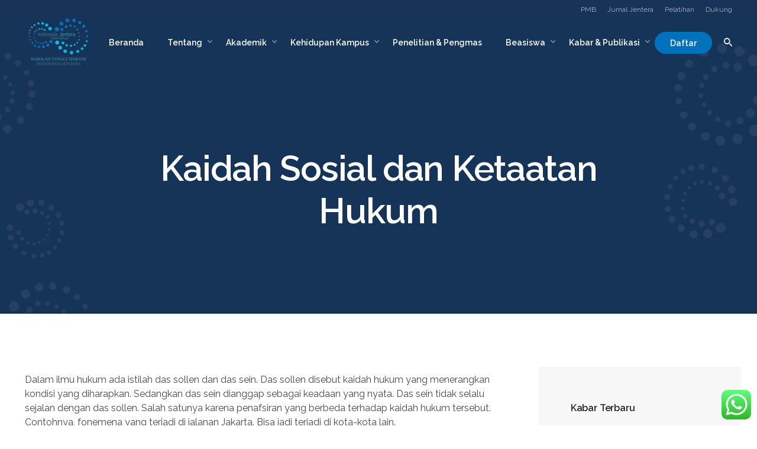

--- FILE ---
content_type: text/html; charset=UTF-8
request_url: https://www.jentera.ac.id/publikasi/kaidah-sosial-dan-ketaatan-hukum
body_size: 20801
content:
<!DOCTYPE html>
<html lang="id">
<head>
	<meta charset="UTF-8">
	<meta name="viewport" content="width=device-width, initial-scale=1.0, maximum-scale=1, user-scalable=no">
	<link rel="profile" href="http://gmpg.org/xfn/11">
	<link rel="pingback" href="https://www.jentera.ac.id/xmlrpc.php">

	<title>Kaidah Sosial dan Ketaatan Hukum — STH Indonesia Jentera</title>
<meta name='robots' content='max-image-preview:large' />
<link rel="alternate" type="application/rss+xml" title="STH Indonesia Jentera &raquo; Feed" href="https://www.jentera.ac.id/feed" />
<link rel="alternate" type="application/rss+xml" title="STH Indonesia Jentera &raquo; Umpan Komentar" href="https://www.jentera.ac.id/comments/feed" />
<script type="text/javascript">
window._wpemojiSettings = {"baseUrl":"https:\/\/s.w.org\/images\/core\/emoji\/14.0.0\/72x72\/","ext":".png","svgUrl":"https:\/\/s.w.org\/images\/core\/emoji\/14.0.0\/svg\/","svgExt":".svg","source":{"concatemoji":"https:\/\/www.jentera.ac.id\/wp-includes\/js\/wp-emoji-release.min.js?ver=6.2.8"}};
/*! This file is auto-generated */
!function(e,a,t){var n,r,o,i=a.createElement("canvas"),p=i.getContext&&i.getContext("2d");function s(e,t){p.clearRect(0,0,i.width,i.height),p.fillText(e,0,0);e=i.toDataURL();return p.clearRect(0,0,i.width,i.height),p.fillText(t,0,0),e===i.toDataURL()}function c(e){var t=a.createElement("script");t.src=e,t.defer=t.type="text/javascript",a.getElementsByTagName("head")[0].appendChild(t)}for(o=Array("flag","emoji"),t.supports={everything:!0,everythingExceptFlag:!0},r=0;r<o.length;r++)t.supports[o[r]]=function(e){if(p&&p.fillText)switch(p.textBaseline="top",p.font="600 32px Arial",e){case"flag":return s("\ud83c\udff3\ufe0f\u200d\u26a7\ufe0f","\ud83c\udff3\ufe0f\u200b\u26a7\ufe0f")?!1:!s("\ud83c\uddfa\ud83c\uddf3","\ud83c\uddfa\u200b\ud83c\uddf3")&&!s("\ud83c\udff4\udb40\udc67\udb40\udc62\udb40\udc65\udb40\udc6e\udb40\udc67\udb40\udc7f","\ud83c\udff4\u200b\udb40\udc67\u200b\udb40\udc62\u200b\udb40\udc65\u200b\udb40\udc6e\u200b\udb40\udc67\u200b\udb40\udc7f");case"emoji":return!s("\ud83e\udef1\ud83c\udffb\u200d\ud83e\udef2\ud83c\udfff","\ud83e\udef1\ud83c\udffb\u200b\ud83e\udef2\ud83c\udfff")}return!1}(o[r]),t.supports.everything=t.supports.everything&&t.supports[o[r]],"flag"!==o[r]&&(t.supports.everythingExceptFlag=t.supports.everythingExceptFlag&&t.supports[o[r]]);t.supports.everythingExceptFlag=t.supports.everythingExceptFlag&&!t.supports.flag,t.DOMReady=!1,t.readyCallback=function(){t.DOMReady=!0},t.supports.everything||(n=function(){t.readyCallback()},a.addEventListener?(a.addEventListener("DOMContentLoaded",n,!1),e.addEventListener("load",n,!1)):(e.attachEvent("onload",n),a.attachEvent("onreadystatechange",function(){"complete"===a.readyState&&t.readyCallback()})),(e=t.source||{}).concatemoji?c(e.concatemoji):e.wpemoji&&e.twemoji&&(c(e.twemoji),c(e.wpemoji)))}(window,document,window._wpemojiSettings);
</script>
<style type="text/css">
img.wp-smiley,
img.emoji {
	display: inline !important;
	border: none !important;
	box-shadow: none !important;
	height: 1em !important;
	width: 1em !important;
	margin: 0 0.07em !important;
	vertical-align: -0.1em !important;
	background: none !important;
	padding: 0 !important;
}
</style>
	<link rel='stylesheet' id='ht_ctc_main_css-css' href='https://www.jentera.ac.id/wp-content/plugins/click-to-chat-for-whatsapp/new/inc/assets/css/main.css?ver=4.36' type='text/css' media='all' />
<link rel='stylesheet' id='wp-block-library-css' href='https://www.jentera.ac.id/wp-includes/css/dist/block-library/style.min.css?ver=6.2.8' type='text/css' media='all' />
<style id='wp-block-library-theme-inline-css' type='text/css'>
.wp-block-audio figcaption{color:#555;font-size:13px;text-align:center}.is-dark-theme .wp-block-audio figcaption{color:hsla(0,0%,100%,.65)}.wp-block-audio{margin:0 0 1em}.wp-block-code{border:1px solid #ccc;border-radius:4px;font-family:Menlo,Consolas,monaco,monospace;padding:.8em 1em}.wp-block-embed figcaption{color:#555;font-size:13px;text-align:center}.is-dark-theme .wp-block-embed figcaption{color:hsla(0,0%,100%,.65)}.wp-block-embed{margin:0 0 1em}.blocks-gallery-caption{color:#555;font-size:13px;text-align:center}.is-dark-theme .blocks-gallery-caption{color:hsla(0,0%,100%,.65)}.wp-block-image figcaption{color:#555;font-size:13px;text-align:center}.is-dark-theme .wp-block-image figcaption{color:hsla(0,0%,100%,.65)}.wp-block-image{margin:0 0 1em}.wp-block-pullquote{border-bottom:4px solid;border-top:4px solid;color:currentColor;margin-bottom:1.75em}.wp-block-pullquote cite,.wp-block-pullquote footer,.wp-block-pullquote__citation{color:currentColor;font-size:.8125em;font-style:normal;text-transform:uppercase}.wp-block-quote{border-left:.25em solid;margin:0 0 1.75em;padding-left:1em}.wp-block-quote cite,.wp-block-quote footer{color:currentColor;font-size:.8125em;font-style:normal;position:relative}.wp-block-quote.has-text-align-right{border-left:none;border-right:.25em solid;padding-left:0;padding-right:1em}.wp-block-quote.has-text-align-center{border:none;padding-left:0}.wp-block-quote.is-large,.wp-block-quote.is-style-large,.wp-block-quote.is-style-plain{border:none}.wp-block-search .wp-block-search__label{font-weight:700}.wp-block-search__button{border:1px solid #ccc;padding:.375em .625em}:where(.wp-block-group.has-background){padding:1.25em 2.375em}.wp-block-separator.has-css-opacity{opacity:.4}.wp-block-separator{border:none;border-bottom:2px solid;margin-left:auto;margin-right:auto}.wp-block-separator.has-alpha-channel-opacity{opacity:1}.wp-block-separator:not(.is-style-wide):not(.is-style-dots){width:100px}.wp-block-separator.has-background:not(.is-style-dots){border-bottom:none;height:1px}.wp-block-separator.has-background:not(.is-style-wide):not(.is-style-dots){height:2px}.wp-block-table{margin:0 0 1em}.wp-block-table td,.wp-block-table th{word-break:normal}.wp-block-table figcaption{color:#555;font-size:13px;text-align:center}.is-dark-theme .wp-block-table figcaption{color:hsla(0,0%,100%,.65)}.wp-block-video figcaption{color:#555;font-size:13px;text-align:center}.is-dark-theme .wp-block-video figcaption{color:hsla(0,0%,100%,.65)}.wp-block-video{margin:0 0 1em}.wp-block-template-part.has-background{margin-bottom:0;margin-top:0;padding:1.25em 2.375em}
</style>
<link rel='stylesheet' id='classic-theme-styles-css' href='https://www.jentera.ac.id/wp-includes/css/classic-themes.min.css?ver=6.2.8' type='text/css' media='all' />
<style id='global-styles-inline-css' type='text/css'>
body{--wp--preset--color--black: #000000;--wp--preset--color--cyan-bluish-gray: #abb8c3;--wp--preset--color--white: #ffffff;--wp--preset--color--pale-pink: #f78da7;--wp--preset--color--vivid-red: #cf2e2e;--wp--preset--color--luminous-vivid-orange: #ff6900;--wp--preset--color--luminous-vivid-amber: #fcb900;--wp--preset--color--light-green-cyan: #7bdcb5;--wp--preset--color--vivid-green-cyan: #00d084;--wp--preset--color--pale-cyan-blue: #8ed1fc;--wp--preset--color--vivid-cyan-blue: #0693e3;--wp--preset--color--vivid-purple: #9b51e0;--wp--preset--color--brand-color: #0072bc;--wp--preset--color--blue-dark: #174EE2;--wp--preset--color--dark-strong: #24262B;--wp--preset--color--dark-light: #32353C;--wp--preset--color--grey-strong: #6A707E;--wp--preset--color--grey-light: #949597;--wp--preset--gradient--vivid-cyan-blue-to-vivid-purple: linear-gradient(135deg,rgba(6,147,227,1) 0%,rgb(155,81,224) 100%);--wp--preset--gradient--light-green-cyan-to-vivid-green-cyan: linear-gradient(135deg,rgb(122,220,180) 0%,rgb(0,208,130) 100%);--wp--preset--gradient--luminous-vivid-amber-to-luminous-vivid-orange: linear-gradient(135deg,rgba(252,185,0,1) 0%,rgba(255,105,0,1) 100%);--wp--preset--gradient--luminous-vivid-orange-to-vivid-red: linear-gradient(135deg,rgba(255,105,0,1) 0%,rgb(207,46,46) 100%);--wp--preset--gradient--very-light-gray-to-cyan-bluish-gray: linear-gradient(135deg,rgb(238,238,238) 0%,rgb(169,184,195) 100%);--wp--preset--gradient--cool-to-warm-spectrum: linear-gradient(135deg,rgb(74,234,220) 0%,rgb(151,120,209) 20%,rgb(207,42,186) 40%,rgb(238,44,130) 60%,rgb(251,105,98) 80%,rgb(254,248,76) 100%);--wp--preset--gradient--blush-light-purple: linear-gradient(135deg,rgb(255,206,236) 0%,rgb(152,150,240) 100%);--wp--preset--gradient--blush-bordeaux: linear-gradient(135deg,rgb(254,205,165) 0%,rgb(254,45,45) 50%,rgb(107,0,62) 100%);--wp--preset--gradient--luminous-dusk: linear-gradient(135deg,rgb(255,203,112) 0%,rgb(199,81,192) 50%,rgb(65,88,208) 100%);--wp--preset--gradient--pale-ocean: linear-gradient(135deg,rgb(255,245,203) 0%,rgb(182,227,212) 50%,rgb(51,167,181) 100%);--wp--preset--gradient--electric-grass: linear-gradient(135deg,rgb(202,248,128) 0%,rgb(113,206,126) 100%);--wp--preset--gradient--midnight: linear-gradient(135deg,rgb(2,3,129) 0%,rgb(40,116,252) 100%);--wp--preset--duotone--dark-grayscale: url('#wp-duotone-dark-grayscale');--wp--preset--duotone--grayscale: url('#wp-duotone-grayscale');--wp--preset--duotone--purple-yellow: url('#wp-duotone-purple-yellow');--wp--preset--duotone--blue-red: url('#wp-duotone-blue-red');--wp--preset--duotone--midnight: url('#wp-duotone-midnight');--wp--preset--duotone--magenta-yellow: url('#wp-duotone-magenta-yellow');--wp--preset--duotone--purple-green: url('#wp-duotone-purple-green');--wp--preset--duotone--blue-orange: url('#wp-duotone-blue-orange');--wp--preset--font-size--small: 13px;--wp--preset--font-size--medium: 20px;--wp--preset--font-size--large: 17px;--wp--preset--font-size--x-large: 42px;--wp--preset--font-size--extra-small: 12px;--wp--preset--font-size--normal: 14px;--wp--preset--font-size--larger: 20px;--wp--preset--spacing--20: 0.44rem;--wp--preset--spacing--30: 0.67rem;--wp--preset--spacing--40: 1rem;--wp--preset--spacing--50: 1.5rem;--wp--preset--spacing--60: 2.25rem;--wp--preset--spacing--70: 3.38rem;--wp--preset--spacing--80: 5.06rem;--wp--preset--shadow--natural: 6px 6px 9px rgba(0, 0, 0, 0.2);--wp--preset--shadow--deep: 12px 12px 50px rgba(0, 0, 0, 0.4);--wp--preset--shadow--sharp: 6px 6px 0px rgba(0, 0, 0, 0.2);--wp--preset--shadow--outlined: 6px 6px 0px -3px rgba(255, 255, 255, 1), 6px 6px rgba(0, 0, 0, 1);--wp--preset--shadow--crisp: 6px 6px 0px rgba(0, 0, 0, 1);}:where(.is-layout-flex){gap: 0.5em;}body .is-layout-flow > .alignleft{float: left;margin-inline-start: 0;margin-inline-end: 2em;}body .is-layout-flow > .alignright{float: right;margin-inline-start: 2em;margin-inline-end: 0;}body .is-layout-flow > .aligncenter{margin-left: auto !important;margin-right: auto !important;}body .is-layout-constrained > .alignleft{float: left;margin-inline-start: 0;margin-inline-end: 2em;}body .is-layout-constrained > .alignright{float: right;margin-inline-start: 2em;margin-inline-end: 0;}body .is-layout-constrained > .aligncenter{margin-left: auto !important;margin-right: auto !important;}body .is-layout-constrained > :where(:not(.alignleft):not(.alignright):not(.alignfull)){max-width: var(--wp--style--global--content-size);margin-left: auto !important;margin-right: auto !important;}body .is-layout-constrained > .alignwide{max-width: var(--wp--style--global--wide-size);}body .is-layout-flex{display: flex;}body .is-layout-flex{flex-wrap: wrap;align-items: center;}body .is-layout-flex > *{margin: 0;}:where(.wp-block-columns.is-layout-flex){gap: 2em;}.has-black-color{color: var(--wp--preset--color--black) !important;}.has-cyan-bluish-gray-color{color: var(--wp--preset--color--cyan-bluish-gray) !important;}.has-white-color{color: var(--wp--preset--color--white) !important;}.has-pale-pink-color{color: var(--wp--preset--color--pale-pink) !important;}.has-vivid-red-color{color: var(--wp--preset--color--vivid-red) !important;}.has-luminous-vivid-orange-color{color: var(--wp--preset--color--luminous-vivid-orange) !important;}.has-luminous-vivid-amber-color{color: var(--wp--preset--color--luminous-vivid-amber) !important;}.has-light-green-cyan-color{color: var(--wp--preset--color--light-green-cyan) !important;}.has-vivid-green-cyan-color{color: var(--wp--preset--color--vivid-green-cyan) !important;}.has-pale-cyan-blue-color{color: var(--wp--preset--color--pale-cyan-blue) !important;}.has-vivid-cyan-blue-color{color: var(--wp--preset--color--vivid-cyan-blue) !important;}.has-vivid-purple-color{color: var(--wp--preset--color--vivid-purple) !important;}.has-black-background-color{background-color: var(--wp--preset--color--black) !important;}.has-cyan-bluish-gray-background-color{background-color: var(--wp--preset--color--cyan-bluish-gray) !important;}.has-white-background-color{background-color: var(--wp--preset--color--white) !important;}.has-pale-pink-background-color{background-color: var(--wp--preset--color--pale-pink) !important;}.has-vivid-red-background-color{background-color: var(--wp--preset--color--vivid-red) !important;}.has-luminous-vivid-orange-background-color{background-color: var(--wp--preset--color--luminous-vivid-orange) !important;}.has-luminous-vivid-amber-background-color{background-color: var(--wp--preset--color--luminous-vivid-amber) !important;}.has-light-green-cyan-background-color{background-color: var(--wp--preset--color--light-green-cyan) !important;}.has-vivid-green-cyan-background-color{background-color: var(--wp--preset--color--vivid-green-cyan) !important;}.has-pale-cyan-blue-background-color{background-color: var(--wp--preset--color--pale-cyan-blue) !important;}.has-vivid-cyan-blue-background-color{background-color: var(--wp--preset--color--vivid-cyan-blue) !important;}.has-vivid-purple-background-color{background-color: var(--wp--preset--color--vivid-purple) !important;}.has-black-border-color{border-color: var(--wp--preset--color--black) !important;}.has-cyan-bluish-gray-border-color{border-color: var(--wp--preset--color--cyan-bluish-gray) !important;}.has-white-border-color{border-color: var(--wp--preset--color--white) !important;}.has-pale-pink-border-color{border-color: var(--wp--preset--color--pale-pink) !important;}.has-vivid-red-border-color{border-color: var(--wp--preset--color--vivid-red) !important;}.has-luminous-vivid-orange-border-color{border-color: var(--wp--preset--color--luminous-vivid-orange) !important;}.has-luminous-vivid-amber-border-color{border-color: var(--wp--preset--color--luminous-vivid-amber) !important;}.has-light-green-cyan-border-color{border-color: var(--wp--preset--color--light-green-cyan) !important;}.has-vivid-green-cyan-border-color{border-color: var(--wp--preset--color--vivid-green-cyan) !important;}.has-pale-cyan-blue-border-color{border-color: var(--wp--preset--color--pale-cyan-blue) !important;}.has-vivid-cyan-blue-border-color{border-color: var(--wp--preset--color--vivid-cyan-blue) !important;}.has-vivid-purple-border-color{border-color: var(--wp--preset--color--vivid-purple) !important;}.has-vivid-cyan-blue-to-vivid-purple-gradient-background{background: var(--wp--preset--gradient--vivid-cyan-blue-to-vivid-purple) !important;}.has-light-green-cyan-to-vivid-green-cyan-gradient-background{background: var(--wp--preset--gradient--light-green-cyan-to-vivid-green-cyan) !important;}.has-luminous-vivid-amber-to-luminous-vivid-orange-gradient-background{background: var(--wp--preset--gradient--luminous-vivid-amber-to-luminous-vivid-orange) !important;}.has-luminous-vivid-orange-to-vivid-red-gradient-background{background: var(--wp--preset--gradient--luminous-vivid-orange-to-vivid-red) !important;}.has-very-light-gray-to-cyan-bluish-gray-gradient-background{background: var(--wp--preset--gradient--very-light-gray-to-cyan-bluish-gray) !important;}.has-cool-to-warm-spectrum-gradient-background{background: var(--wp--preset--gradient--cool-to-warm-spectrum) !important;}.has-blush-light-purple-gradient-background{background: var(--wp--preset--gradient--blush-light-purple) !important;}.has-blush-bordeaux-gradient-background{background: var(--wp--preset--gradient--blush-bordeaux) !important;}.has-luminous-dusk-gradient-background{background: var(--wp--preset--gradient--luminous-dusk) !important;}.has-pale-ocean-gradient-background{background: var(--wp--preset--gradient--pale-ocean) !important;}.has-electric-grass-gradient-background{background: var(--wp--preset--gradient--electric-grass) !important;}.has-midnight-gradient-background{background: var(--wp--preset--gradient--midnight) !important;}.has-small-font-size{font-size: var(--wp--preset--font-size--small) !important;}.has-medium-font-size{font-size: var(--wp--preset--font-size--medium) !important;}.has-large-font-size{font-size: var(--wp--preset--font-size--large) !important;}.has-x-large-font-size{font-size: var(--wp--preset--font-size--x-large) !important;}
.wp-block-navigation a:where(:not(.wp-element-button)){color: inherit;}
:where(.wp-block-columns.is-layout-flex){gap: 2em;}
.wp-block-pullquote{font-size: 1.5em;line-height: 1.6;}
</style>
<link rel='stylesheet' id='contact-form-7-css' href='https://www.jentera.ac.id/wp-content/plugins/contact-form-7/includes/css/styles.css?ver=5.8.7' type='text/css' media='all' />
<link rel='stylesheet' id='parent-style-css' href='https://www.jentera.ac.id/wp-content/themes/norebro/style.css?ver=6.2.8' type='text/css' media='all' />
<link rel='stylesheet' id='norebro-style-css' href='https://www.jentera.ac.id/wp-content/themes/norebro-child/style.css?ver=1.2.0' type='text/css' media='all' />
<style id='norebro-style-inline-css' type='text/css'>
.subheader, .subheader .subheader-contacts .icon,.subheader a, .subheader .social-bar li a{background-color:#173458;}#masthead.site-header, #mega-menu-wrap ul li, #mega-menu-wrap > ul#primary-menu > li, #masthead .menu-other > li > a, #masthead.site-header .header-bottom .copyright {font-size:14px;font-weight:600;}#masthead.site-header{}#masthead.site-header{border:none;}#masthead.site-header.header-fixed{border:none;}.header-title .bg-image{background-color:#173458;background-image:url('https://www.jentera.ac.id/wp-content/uploads/2021/12/Jentera-BG.png');background-size:cover;}.header-title::after{background-color:transparent;}.widget a:hover, p a, #comments p a, .page-content p a, .post .entry-content p a, #comments.comments-area a.comment-reply-link,#comments.comments-area a.comment-edit-link, .comments-area a:hover, .post .entry-content ul a, .post .entry-content ol a{color:#00bef2;}body .site-content{background-size:auto;background-position:center center;background-repeat: repeat;}footer.site-footer{background-color:#173458;background-size:cover;}.site-footer .widget,.site-footer .widget p,.site-footer .widget .subtitle,.site-footer .widget a,.site-footer .widget .widget-title, .site-footer .widget a:hover, .site-footer .widget h3 a, .site-footer .widget h4 a,.site-footer .widgets .socialbar a.social.outline i,.site-footer .widgets input,.site-footer input:not([type="submit"]):hover, .site-footer .widget_recent_comments .comment-author-link,.site-footer .widgets input:focus,.site-footer .widget_norebro_widget_subscribe button.btn,.site-footer .widgets select,.site-footer .widget_tag_cloud .tagcloud a,.site-footer .widget_tag_cloud .tagcloud a:hover{}.site-footer .widget_norebro_widget_subscribe button.btn, .site-footer .widget_norebro_widget_subscribe button.btn:hover,.site-footer input:not([type="submit"]), .site-footer input:not([type="submit"]):focus,.site-footer .widgets .socialbar a.social.outline,.site-footer .widgets select,.site-footer .widget_tag_cloud .tagcloud a,.site-footer .widget_tag_cloud .tagcloud a:hover{}.site-footer .widget_norebro_widget_subscribe button.btn:hover, .site-footer .widgets .socialbar a.social.outline:hover{}body, .font-main, .font-main a, p{font-family:'Raleway', sans-serif;font-weight:400;color:#494949;}input, select, textarea, .accordion-box .buttons h5.title, .woocommerce div.product accordion-box.outline h5{font-family:'Raleway', sans-serif;font-weight:400;}h1, h2, h3, h3.second-title, h4 ,h5, .counter-box .count, .counter-box .counter-box-count, h1 a, h2 a, h3 a, h4 a, h5 a{font-family:'Raleway', sans-serif;color:#282828;}.countdown-box .box-time .box-count, .chart-box-pie-content{font-family:'Raleway', sans-serif;color:#282828;}button, .btn, a.btn, input[type="submit"], .socialbar.boxed-fullwidth a .social-text, .breadcrumbs, .font-titles, h1, h2, h3, h4, h5, h6, .countdown-box .box-time .box-count, .counter-box .counter-box-count, .vc_row .vc-bg-side-text, .slider-vertical-numbers li, .slider-vertical-numbers > div, .slider-vertical-numbers > .owl-dot, .slider-vertical-dots li, .slider-vertical-dots > div, .slider-vertical-dots > .owl-dot, .socialbar.inline a, .socialbar.boxed a .social-text, .widget_calendar caption, .breadcrumbs, nav.pagination, #masthead .site-title, #masthead .site-title a, .header-search form input, #mega-menu-wrap > ul > li, #masthead .menu-other > li > a, #masthead .menu-other > li .submenu .sub-nav.languages li a, .fullscreen-navigation .languages, .portfolio-sorting li, .portfolio-item.grid-4 .more, .portfolio-item.grid-5 .more, .portfolio-grid-4 .scroll, .portfolio-grid-5 .scroll, .portfolio-grid-7 .scroll{font-family:'Raleway', sans-serif;}.portfolio-item h4, .portfolio-item h4.title, .portfolio-item h4 a, .portfolio-item.grid-4 h4.title, .portfolio-item-2 h4, .portfolio-item-2 h4.title, .portfolio-item-2 h4 a, .woocommerce ul.products li.product a{font-family:'Raleway', sans-serif;color:#282828;font-size:inherit;line-height:inherit;}.blog-item h3.title{font-family:'Raleway', sans-serif;color:#282828;line-height: initial;} .blog-item h3.title a{font-size: initial;}.portfolio-item-2 h4{font-family:'Raleway', sans-serif;}p.subtitle, .subtitle-font, a.category{font-family:'Raleway', sans-serif;color:#494949;}span.category > a, div.category > a{font-family:'Raleway', sans-serif;color:#494949;}.portfolio-item .subtitle-font, .woocommerce ul.products li.product .subtitle-font.category, .woocommerce ul.products li.product .subtitle-font.category > a{font-family:'Raleway', sans-serif;color:#494949;font-size:inherit;line-height:inherit;}input.classic::-webkit-input-placeholder, .contact-form.classic input::-webkit-input-placeholder, .contact-form.classic textarea::-webkit-input-placeholder, input.classic::-moz-placeholder{font-family:'Raleway', sans-serif;color:#494949;}.contact-form.classic input::-moz-placeholder, .contact-form.classic textarea::-moz-placeholder{font-family:'Raleway', sans-serif;color:#494949;}input.classic:-ms-input-placeholder, .contact-form.classic input:-ms-input-placeholder, .contact-form.classic textarea:-ms-input-placeholder{font-family:'Raleway', sans-serif;color:#494949;}.accordion-box .title:hover .control,.accordion-box .item.active .control,.accordion-box.title-brand-color .title,.accordion-box.active-brand-color .item.active .control,.accordion-box.active-brand-color .title:hover .control,.slider .owl-dot.brand,.socialbar.brand a:hover,.socialbar.brand.outline a,.socialbar.brand.flat a,.socialbar.brand.inline a:hover,.video-module .btn-play.outline.btn-brand,.video-module.boxed:hover .btn-play.btn-brand,.widget_tag_cloud .tagcloud a:hover, .widget_product_tag_cloud .tagcloud a:hover,.widget_nav_menu .menu-item a:hover,.widget_pages .menu-item a:hover,.widget_nav_menu .current-menu-item a,.widget_pages .current-menu-item a,.widget-sidebar-menu-left .menu-item a:hover,.widget_rss ul a,.widget_norebro_widget_recent_posts ul.recent-posts-list h4 a:hover,.widget_norebro_widget_login a,.widget div.star-rating:before,.widget div.star-rating span:before, .widget span.star-rating:before,.widget span.star-rating span:before,a:hover,p a,.btn-brand:hover,.btn-outline.btn-brand,a.btn-outline.btn-brand,.btn-outline.btn-brand.disabled:hover,a.btn-outline.btn-brand.disabled:hover,.btn-link.btn-brand,a.btn-link.btn-brand,a.tag:hover,.tag-wrap a:hover,a[class^="tag-link-"]:hover,nav.pagination li a.page-numbers.active,.fullscreen-navigation .copyright .content > a,.fullscreen-navigation.simple ul.menu li:hover > a,.fullscreen-navigation.centered .fullscreen-menu-wrap ul.menu > li a:hover,.post-navigation .box-wrap > a:hover h4, .post-navigation .box-wrap > a:hover .icon,.bar .content a:hover,.bar .share .links a:hover,.portfolio-sorting li a:hover,.portfolio-item h4.title a:hover, .portfolio-item .widget h4 a:hover, .widget .portfolio-item h4 a:hover,.portfolio-item .category.outline,.portfolio-item.grid-2:hover h4.title, .portfolio-item.grid-2:hover .widget h4, .widget .portfolio-item.grid-2:hover h4,.portfolio-item.grid-2.hover-2 .overlay span,.portfolio-item.grid-5 .more span,.blog-grid .tags a:hover,.blog-grid:hover h3 a,.blog-grid.grid-4:hover .tags a,.post .entry-content a:not(.wp-block-button__link):not(.wp-block-file__button),.page-links a,.entry-footer .share .title:hover,.toggle-post:hover .arrow,.toggle-post:hover .content h3,.post .comments-link a:hover,.comments-area .comment-body .comment-meta .reply a,.comments-area .comment-body .comment-meta a.comment-edit-link,.comments-area .reply a,.comments-area .reply-cancle a,.comments-area a.comment-edit-link,input.brand-color,input[type="submit"].brand-color,button.brand-color,a.brand-color,div.brand-color,span.brand-color,input.brand-color-hover:hover,input[type="submit"].brand-color-hover:hover,button.brand-color-hover:hover,a.brand-color-hover:hover,div.brand-color-hover:hover,span.brand-color-hover:hover,.brand-color,.brand-color-after:after,.brand-color-before:before,.brand-color-hover:hover,.brand-color-hover-after:after,.brand-color-hover-before:before,.woocommerce .product div.summary .woo-review-link:hover,.woocommerce .product .product_meta a,ul.woo-products li.product:hover h3 a,.woocommerce form.login a,.woocommerce #payment li.wc_payment_method a.about_paypal,.woocommerce .woo-my-nav li.is-active a,.woocommerce .woo-my-content p a:hover, .has-brand-color-color, .is-style-outline .has-brand-color-color {color:#0072bc;}.video-module.btn-brand-color-hover:hover .btn-play .icon,.brand-color-i,.brand-color-after-i:after,.brand-color-before-i:before,.brand-color-hover-i:hover,.brand-color-hover-i-after:after,.brand-color-hover-i-before:before{color:#0072bc !important;}.accordion-box.outline.title-brand-border-color .title,.contact-form.without-label-offset .focus.active,.contact-form.flat input:not([type="submit"]):focus, .contact-form.flat select:focus, .contact-form.flat textarea:focus,.socialbar.brand a,.video-module .btn-play.btn-brand,.widget_tag_cloud .tagcloud a:hover, .widget_product_tag_cloud .tagcloud a:hover,.widget_calendar tbody tr td#today,.btn-brand,.btn-outline.btn-brand,a.btn-outline.btn-brand,.btn-outline.btn-brand:hover,a.btn-outline.btn-brand:hover,.btn-outline.btn-brand.disabled:hover,a.btn-outline.btn-brand.disabled:hover,input:not([type="submit"]):focus,textarea:focus,select:focus,a.tag:hover,.tag-wrap a:hover,a[class^="tag-link-"]:hover,.portfolio-gallery .gallery-content .tag,.header-search form input:focus,.fullscreen-navigation.simple ul.menu li:hover > a:after, .fullscreen-navigation.simple ul.menu li:hover > a:before,.portfolio-item .category.outline,.portfolio-page.fullscreen .content .tag,.portfolio-page.portfolio-header-title.invert .tag,.entry-footer .share .title:hover,input.brand-border-color,input[type="submit"].brand-border-color,button.brand-border-color,a.brand-border-color,div.brand-border-color,span.brand-border-color,input.brand-border-color-hover:hover,input[type="submit"].brand-border-color-hover:hover,button.brand-border-color-hover:hover,a.brand-border-color-hover:hover,div.brand-border-color-hover:hover,span.brand-border-color-hover:hover,.brand-border-color,.brand-border-color-after:after,.brand-border-color-before:before,.brand-border-color-hover:hover,.brand-border-color-hover-after:after,.brand-border-color-hover-before:before, .has-brand-color-background-color, .is-style-outline .has-brand-color-color {border-color:#0072bc;}.brand-border-color-i,.brand-border-color-after-i:after,.brand-border-color-before-i:before,.brand-border-color-hover-i:hover,.brand-border-color-hover-i-after:after,.brand-border-color-hover-i-before:before{border-color:#0072bc !important;}.divider,h1.with-divider:after, h2.with-divider:after, h3.with-divider:after, h4.with-divider:after, h5.with-divider:after, h6.with-divider:after,.accordion-box.title-brand-bg-color .title,.list-box li:after, .widget_recent_comments li:after, .widget_recent_entries li:after, .widget_meta li:after, .widget_archive li:after, .widget_nav_menu li:after,.widget_pages li:after, .widget_categories li:after, .widget_rss li:after, .widget_product_categories li:after,.list-box.icon-fill li .icon, .icon-fill.widget_recent_comments li .icon, .icon-fill.widget_recent_entries li .icon, .icon-fill.widget_meta li .icon, .icon-fill.widget_archive li .icon, .icon-fill.widget_nav_menu li .icon,.icon-fill.widget_pages li .icon, .icon-fill.widget_categories li .icon, .icon-fill.widget_rss li .icon, .icon-fill.widget_product_categories li .icon,.socialbar.brand a,.socialbar.brand.outline a:hover,.socialbar.brand.flat a:hover,.video-module .btn-play.btn-brand,.video-module.boxed:hover .btn-play.outline.btn-brand,.widget_calendar caption,.widget_price_filter .ui-slider-range,.widget_price_filter .ui-slider-handle:after,a.hover-underline.underline-brand:before,.btn-brand,button[disabled].btn-brand:hover,input[type="submit"][disabled].btn-brand:hover,.btn-outline.btn-brand:hover,a.btn-outline.btn-brand:hover,.radio input:checked + .input:after,.radio:hover input:checked + .input:after,.portfolio-gallery .gallery-content .tag,nav.pagination li a.hover-underline:before,.portfolio-sorting li a:hover .name:before,.portfolio-item .category,.portfolio-page.fullscreen .content .tag,.portfolio-page.portfolio-header-title.invert .tag,input.brand-bg-color,input[type="submit"].brand-bg-color,button.brand-bg-color,a.brand-bg-color,div.brand-bg-color,span.brand-bg-color,input.brand-bg-color-hover:hover,input[type="submit"].brand-bg-color-hover:hover,button.brand-bg-color-hover:hover,a.brand-bg-color-hover:hover,div.brand-bg-color-hover:hover,span.brand-bg-color-hover:hover,.brand-bg-color,.brand-bg-color-after:after,.brand-bg-color-before:before,.brand-bg-color-hover:hover,.brand-bg-color-hover-after:after,.brand-bg-color-hover-before:before,.woocommerce .product .product_meta > span:after,.select2-dropdown .select2-results__option[aria-selected="true"],.woocommerce .woo-my-content mark, .has-brand-color-background-color {background-color:#0072bc;}.brand-bg-color-i,.brand-bg-color-after-i:after,.brand-bg-color-before-i:before,.brand-bg-color-hover-i:hover,.brand-bg-color-hover-i-after:after,.brand-bg-color-hover-i-before:before{background-color:#0072bc !important;}/* BEGIN Header Settings */.subheader {line-height: 24px;}#masthead .header-wrap {z-index: 999;}#masthead .site-title, #masthead .site-title a {padding-top: 0px;margin: 0px auto !important;}.header-title::after {background-color: rgba(23,52,88,0.85);}/* END Header Settings *//* BEGIN Footer Settings */.widget_nav_menu h3.title {margin-bottom: 20px;}.site-footer .widget a {color: rgba(255, 255, 255, 0.6);}.site-footer .widget a:hover {color: #ffffff;}.site-footer .widgets .socialbar a.social.outline i:hover {color: #ffffff;}/* END Footer Settings *//* BEGIN Typography Settings */p {font-size: 16px;line-height: 24px;margin: 10px auto !important;}h1 {font-size: 3.7em;}h2 {font-size: 2em;}h3 {font-size: 1.8em;}h5 {font-size: 1.4em;color: #0072bc;text-transform: none;margin: 30px 0px 10px 0px !important;}h6 {font-size: 1em;text-transform: none;margin: 60px 0px 10px 0px !important;}.ulol li, .ulol li {font-size: 16px;line-height: 24px;text-indent: -1em;padding-left: 1em;}figcaption {font-size: 0.8em;margin: 0px 0px 30px 0px !important;}.jntr_accordion div.title h4 {font-size: 16px;}/* END Typography Settings *//* BEGIN Page Settings */.pricing-table .price h2 .icon {left: -30px;}.page-sidebar, .jntr_sidebar {background: #f7f7f7;}.blog-grid footer .author {display: none;}.blog-grid header .tags {display: none;}a.tag {display: none;}/* END Page Settings *//* BEGIN Publikasi & Pos Archive Settings */.jntr_pos .vc_gitem-zone-c, .jntr_publikasi .vc_gitem-zone-c {padding: 10px;overflow:hidden;height: 140px;}.jntr_pos .vc_gitem-zone-c .vc_gitem-zone-mini, .jntr_publikasi .vc_gitem-zone-c .vc_gitem-zone-mini {overflow:hidden;height: 100%;}.jntr_pos .vc_gitem-zone-c .vc_gitem_row .vc_gitem-col, .jntr_publikasi .vc_gitem-zone-c .vc_gitem_row .vc_gitem-col {padding: 0px;}.jntr_pos h3, .jntr_publikasi h3 {font size: 1.4em !important;margin: 0px;}/* END Publikasi & Pos Archive Settings *//* BEGIN Pos Single Settings */.page-container.without-breadcrumbs {margin-top: 90px;margin-bottom: 90px;}/* END Pos Single Settings *//* BEGIN Publikasi Single Settings */.jntr_publikasi_oleh .box_oleh {display: flex;flex-direction: column;justify-content: center;align-items: center;margin-bottom: 90px;}.jntr_publikasi_oleh .box_pic {margin-bottom: 20px;}.jntr_publikasi_oleh .box_pic .wpb_single_image {width: 200px;height: 200px;border-radius: 100px;display: flex;justify-content:center;align-items: center;overflow: hidden;}@media (min-width: 992px) {.jntr_publikasi_oleh .box_oleh {flex-direction: row;}.jntr_publikasi_oleh .box_pic .wpb_single_image {width: 100px;height: 100px;border-radius: 50px;}.jntr_publikasi_oleh .box_name {width: 100%;padding-left: 20px;}.jntr_publikasi_oleh .box_name h4 {margin: 0px 0px 10px 0px;}}/* END Publikasi Single Settings *//* BEGIN Event Settingsdiv#event_calender_wpevent .month-year-bar {background: #0072bc !important;}.jflatTimeline .month-year-bar {font-size: 1.4em;font-weight: 400;line-height: 1.9em;}.jflatTimeline .dates-bar a span.date {font-size: 28px;line-height: 40px;}.jflatTimeline .dates-bar a span.month {font-size: 12px;}.jflatTimeline .timeline-wrap .event h3 {text-transform: none;font-size: 16px;line-height: 20px;margin-top: 0px !important;margin-bottom: 15px !important;}.jflatTimeline .timeline-wrap .event p {color: #494949;font-size: 14px;line-height: 18px;margin-top: 0px !important;margin-bottom: 15px !important;}.jflatTimeline .timeline-wrap .event .date {color: #494949;font-size: 14px;line-height: 24px;margin-top: 0px !important;margin-bottom: 0px !important;}div.dates-bar a.event_calender_wp_prev, div.dates-bar a.event_calender_wp_next {z-index: 100;}/* END Event Settings *//* BEGIN Staf Archive Settings */.jntr_staf .vc_gitem_row .vc_gitem-col {padding: 0px;}.jntr_staf h3 {font-size: 1.2em;margin: 15px 0px 5px;}/* END Staf Archive Settings *//* BEGIN Staf Single Settings */.hentry {margin-bottom: 0px;}.jntr_staf_nama {padding-top: 15px;}.jntr_staf_nama .content-wrap {padding-left: 0px !important;}.jntr_staf_metadata {padding-top: 10px;}.jntr_staf_metadata .icon-wrap {font-size: 24px;}.jntr_staf_metadata .content-wrap {padding-left: 45px !important;}.jntr_staf_metadata .description {margin-top: 0px !important;}/* END Staf Single Settings *//* BEGIN Button Settings */.jntr_menu_daftar a {background: #0072bc;color: #ffffff !important;padding: 10px 25px 10px !important;border: 1px solid #0072bc;border-radius: 50px;line-height: 100% !important;margin: 0px 0px 0px 5px;vertical-align: middle;outline: none;display: inline-block;text-align: center;}.jntr_menu_daftar a:hover {background: #173458;color: #fffff !important;padding: 10px 25px 10px !important;border: 1px solid #173458 !important;border-radius: 50px;line-height: 100% !important;margin: 0px 0px 0px 5px;vertical-align: middle;outline: none;display: inline-block;text-align: center;opacity: 1 !important;}a.btn.jntr_tombol_darkbg:hover {color: #ffffff !important;background-color: transparent;border-color: #ffffff !important;}.jntr_tombol_poster .btn.btn-white {background: transparent;border-color: transparent;}.jntr_tombol_poster .btn-large, a.btn-large {line-height: 1.2rem;font-size: 1.2rem;}/* END Button Settings *//* BEGIN Team Settings */.team-member h3 {font-size: 1.2em;margin-top: 15px !important;}.team-member p.subtitle {font-size: 14px;line-height: 18px;margin-top: 5px !important;text-transform: none;}/* END Team Settings */@media screen and (min-width: 1025px){.jntr_pos .vc_gitem-zone-c, .jntr_publikasi .vc_gitem-zone-c {height: 190px;}}@media screen and (min-width: 768px) and (max-width: 1024px){.jntr_pos .vc_gitem-zone-c, .jntr_publikasi .vc_gitem-zone-c {height: 160px;}}@media screen and (max-width: 767px){.jntr_pos .vc_gitem-zone-c, .jntr_publikasi .vc_gitem-zone-c {height: 160px;}}@media screen and (max-width: 566px){.jntr_pos .vc_gitem-zone-c, .jntr_publikasi .vc_gitem-zone-c {height: 160px;}}
</style>
<link rel='stylesheet' id='norebro-grid-css' href='https://www.jentera.ac.id/wp-content/themes/norebro/assets/css/grid.min.css?ver=6.2.8' type='text/css' media='all' />
<script type='text/javascript' src='https://www.jentera.ac.id/wp-includes/js/jquery/jquery.min.js?ver=3.6.4' id='jquery-core-js'></script>
<script type='text/javascript' src='https://www.jentera.ac.id/wp-includes/js/jquery/jquery-migrate.min.js?ver=3.4.0' id='jquery-migrate-js'></script>
<link rel="https://api.w.org/" href="https://www.jentera.ac.id/wp-json/" /><link rel="alternate" type="application/json" href="https://www.jentera.ac.id/wp-json/wp/v2/publikasi/3291" /><link rel="EditURI" type="application/rsd+xml" title="RSD" href="https://www.jentera.ac.id/xmlrpc.php?rsd" />
<link rel="wlwmanifest" type="application/wlwmanifest+xml" href="https://www.jentera.ac.id/wp-includes/wlwmanifest.xml" />
<meta name="generator" content="WordPress 6.2.8" />
<link rel='shortlink' href='https://www.jentera.ac.id/?p=3291' />
<link rel="alternate" type="application/json+oembed" href="https://www.jentera.ac.id/wp-json/oembed/1.0/embed?url=https%3A%2F%2Fwww.jentera.ac.id%2Fpublikasi%2Fkaidah-sosial-dan-ketaatan-hukum" />
<link rel="alternate" type="text/xml+oembed" href="https://www.jentera.ac.id/wp-json/oembed/1.0/embed?url=https%3A%2F%2Fwww.jentera.ac.id%2Fpublikasi%2Fkaidah-sosial-dan-ketaatan-hukum&#038;format=xml" />
<!-- SEO meta tags powered by SmartCrawl https://wpmudev.com/project/smartcrawl-wordpress-seo/ -->
<link rel="canonical" href="https://www.jentera.ac.id/publikasi/kaidah-sosial-dan-ketaatan-hukum" />
<meta name="description" content="Dalam ilmu hukum ada istilah das sollen dan das sein. Das sollen disebut kaidah hukum yang menerangkan kondisi yang diharapkan. Sedangkan das sein dianggap  ..." />
<script type="application/ld+json">{"@context":"https:\/\/schema.org","@graph":[{"@type":"Organization","@id":"https:\/\/www.jentera.ac.id\/#schema-publishing-organization","url":"https:\/\/www.jentera.ac.id","name":"STH Indonesia Jentera","logo":{"@type":"ImageObject","@id":"https:\/\/www.jentera.ac.id\/#schema-organization-logo","url":"http:\/\/www.jentera.ac.id\/wp-content\/uploads\/2021\/12\/Jentera-Logo.png","height":60,"width":60}},{"@type":"WebSite","@id":"https:\/\/www.jentera.ac.id\/#schema-website","url":"https:\/\/www.jentera.ac.id","name":"STH Indonesia Jentera","encoding":"UTF-8","potentialAction":{"@type":"SearchAction","target":"https:\/\/www.jentera.ac.id\/search\/{search_term_string}","query-input":"required name=search_term_string"},"image":{"@type":"ImageObject","@id":"https:\/\/www.jentera.ac.id\/#schema-site-logo","url":"https:\/\/www.jentera.ac.id\/wp-content\/uploads\/2021\/12\/Jentera-Logo.png","height":384,"width":512}},{"@type":"BreadcrumbList","@id":"https:\/\/www.jentera.ac.id\/publikasi\/kaidah-sosial-dan-ketaatan-hukum?page&publikasi=kaidah-sosial-dan-ketaatan-hukum&post_type=publikasi&name=kaidah-sosial-dan-ketaatan-hukum\/#breadcrumb","itemListElement":[{"@type":"ListItem","position":1,"name":"Home","item":"https:\/\/www.jentera.ac.id"},{"@type":"ListItem","position":2,"name":"Kaidah Sosial dan Ketaatan Hukum"}]},{"@type":"Person","@id":"https:\/\/www.jentera.ac.id\/author\/jentera\/#schema-author","name":"Jentera","url":"https:\/\/www.jentera.ac.id\/author\/jentera"},{"@type":"WebPage","@id":"https:\/\/www.jentera.ac.id\/publikasi\/kaidah-sosial-dan-ketaatan-hukum\/#schema-webpage","isPartOf":{"@id":"https:\/\/www.jentera.ac.id\/#schema-website"},"publisher":{"@id":"https:\/\/www.jentera.ac.id\/#schema-publishing-organization"},"url":"https:\/\/www.jentera.ac.id\/publikasi\/kaidah-sosial-dan-ketaatan-hukum"},{"@type":"Article","mainEntityOfPage":{"@id":"https:\/\/www.jentera.ac.id\/publikasi\/kaidah-sosial-dan-ketaatan-hukum\/#schema-webpage"},"author":{"@id":"https:\/\/www.jentera.ac.id\/author\/jentera\/#schema-author"},"publisher":{"@id":"https:\/\/www.jentera.ac.id\/#schema-publishing-organization"},"dateModified":"2014-08-24T13:12:39","datePublished":"2014-08-24T13:12:39","headline":"Kaidah Sosial dan Ketaatan Hukum \u2014 STH Indonesia Jentera","description":"Dalam ilmu hukum ada istilah das sollen dan das sein. Das sollen disebut kaidah hukum yang menerangkan kondisi yang diharapkan. Sedangkan das sein dianggap  ...","name":"Kaidah Sosial dan Ketaatan Hukum"}]}</script>
<meta property="og:type" content="article" />
<meta property="og:url" content="https://www.jentera.ac.id/publikasi/kaidah-sosial-dan-ketaatan-hukum" />
<meta property="og:title" content="Kaidah Sosial dan Ketaatan Hukum — STH Indonesia Jentera" />
<meta property="og:description" content="Dalam ilmu hukum ada istilah das sollen dan das sein. Das sollen disebut kaidah hukum yang menerangkan kondisi yang diharapkan. Sedangkan das sein dianggap ..." />
<meta property="article:published_time" content="2014-08-24T13:12:39" />
<meta property="article:author" content="Jentera" />
<meta name="twitter:card" content="summary" />
<meta name="twitter:site" content="jentera" />
<meta name="twitter:title" content="Kaidah Sosial dan Ketaatan Hukum — STH Indonesia Jentera" />
<meta name="twitter:description" content="Dalam ilmu hukum ada istilah das sollen dan das sein. Das sollen disebut kaidah hukum yang menerangkan kondisi yang diharapkan. Sedangkan das sein dianggap ..." />
<!-- /SEO -->
<style type="text/css" id="branda-admin-bar-logo">
body #wpadminbar #wp-admin-bar-wp-logo > .ab-item {
	background-image: url(http://www.jentera.ac.id/wp-content/uploads/2021/12/Jentera-Logo-Favicon.png);
	background-repeat: no-repeat;
	background-position: 50%;
	background-size: 80%;
}
body #wpadminbar #wp-admin-bar-wp-logo > .ab-item .ab-icon:before {
	content: " ";
}
</style>

					<!-- Google Analytics tracking code output by Beehive Analytics -->
						<script async src="https://www.googletagmanager.com/gtag/js?id=G-8TW1ZRBX19&l=beehiveDataLayer"></script>
		<script>
						window.beehiveDataLayer = window.beehiveDataLayer || [];
			function beehive_ga() {beehiveDataLayer.push(arguments);}
			beehive_ga('js', new Date())
						beehive_ga('config', 'G-8TW1ZRBX19', {
				'anonymize_ip': false,
				'allow_google_signals': false,
			})
					</script>
		<meta name="generator" content="Powered by WPBakery Page Builder - drag and drop page builder for WordPress."/>
<link rel="icon" href="https://www.jentera.ac.id/wp-content/uploads/2021/12/cropped-Jentera-Logo-Favicon-32x32.png" sizes="32x32" />
<link rel="icon" href="https://www.jentera.ac.id/wp-content/uploads/2021/12/cropped-Jentera-Logo-Favicon-192x192.png" sizes="192x192" />
<link rel="apple-touch-icon" href="https://www.jentera.ac.id/wp-content/uploads/2021/12/cropped-Jentera-Logo-Favicon-180x180.png" />
<meta name="msapplication-TileImage" content="https://www.jentera.ac.id/wp-content/uploads/2021/12/cropped-Jentera-Logo-Favicon-270x270.png" />
<noscript><style> .wpb_animate_when_almost_visible { opacity: 1; }</style></noscript>
</head>

<body class="publikasi-template-default single single-publikasi postid-3291 wp-embed-responsive group-blog norebro-theme-1-0-0 wpb-js-composer js-comp-ver-6.9.0 vc_responsive">

	<div class="preloader page-preloader mobile-preloader" id="page-preloader">
		<div class="custom-preloader">
							<img src="https://www.jentera.ac.id/wp-content/uploads/2021/12/Jentera-Logo.png" alt="preloader" />
						</div></div>


	
	

	<div id="page" class="site">
		<a class="skip-link screen-reader-text" href="#main">Skip to content</a>
	
			
		

<div class="subheader fixed">
	<div class="content">

		<div class="page-container">

		
				<ul class="right">
						<li><a href="https://pmb.jentera.ac.id/"><span style="font-size:12px">PMB</span></a></li>
						<li><a href="https://jurnal.jentera.ac.id/"><span style="font-size:12px">Jurnal Jentera</span></a></li>
						<li><a href="https://pelatihan.jentera.ac.id/"><span style="font-size:12px">Pelatihan</span></a></li>
						<li><a href="https://dukung.jentera.ac.id/"><span style="font-size:12px">Dukung</span></a></li>
					</ul>
		
		</div>
	</div>
</div><!-- .subheader -->


		
<header id="masthead" class="site-header light-text header-1 with-subheader"
 data-header-fixed="true" data-fixed-initial-offset="150">
	<div class="header-wrap page-container">
		
<div class="site-branding">
		<p class="site-title">
		<a href="https://www.jentera.ac.id/" rel="home">

			<span class="logo with-mobile">
									<img src="https://www.jentera.ac.id/wp-content/uploads/2021/12/Jentera-Logo-Header.png"  srcset="https://www.jentera.ac.id/wp-content/uploads/2021/12/Jentera-Logo-Header@2x.png 2x" alt="STH Indonesia Jentera">
							</span>

			<span class="fixed-logo">
									<img src="https://www.jentera.ac.id/wp-content/uploads/2021/12/Jentera-Logo-Header.png"  srcset="https://www.jentera.ac.id/wp-content/uploads/2021/12/Jentera-Logo-Header@2x.png 2x" alt="STH Indonesia Jentera">
							</span>

						<span class="mobile-logo">
				<img src="https://www.jentera.ac.id/wp-content/uploads/2021/12/Jentera-Logo-Header.png" class="" alt="STH Indonesia Jentera">
			</span>
			
						<span class="fixed-mobile-logo">
				<img src="https://www.jentera.ac.id/wp-content/uploads/2021/12/Jentera-Logo-Header.png" class="" alt="STH Indonesia Jentera">
			</span>
			
			<span class="for-onepage">
				<span class="dark hidden">
											<img src="https://www.jentera.ac.id/wp-content/uploads/2021/12/Jentera-Logo-Header.png"  srcset="https://www.jentera.ac.id/wp-content/uploads/2021/12/Jentera-Logo-Header@2x.png 2x" alt="STH Indonesia Jentera">
									</span>
				<span class="light hidden">
											<img src="https://www.jentera.ac.id/wp-content/uploads/2021/12/Jentera-Logo-Header.png"  srcset="https://www.jentera.ac.id/wp-content/uploads/2021/12/Jentera-Logo-Header@2x.png 2x" alt="STH Indonesia Jentera">
									</span>
			</span>
		</a>
	</p>
</div><!-- .site-branding -->
		<div class="right">
			
<nav id="site-navigation" class="main-nav">
	<div class="close">
		<i class="icon ion-android-close"></i>
	</div>
	<div id="mega-menu-wrap">
        <ul id="secondary-menu" class="menu"><li id="nav-menu-item-7114-69741318b64a8" class="mega-menu-item nav-item menu-item-depth-0 "><a href="https://www.jentera.ac.id/" class="menu-link main-menu-link item-title"><span>Beranda</span></a></li>
<li id="nav-menu-item-7108-69741318b64ea" class="mega-menu-item nav-item menu-item-depth-0 has-submenu "><a href="https://www.jentera.ac.id/tentang" class="menu-link main-menu-link item-title"><span>Tentang</span></a>
<div class="sub-nav"><ul class="menu-depth-1 sub-menu sub-nav-group" >
	<li id="nav-menu-item-7968-69741318b6520" class="mega-menu-item sub-nav-item menu-item-depth-1 "><a href="/tentang#visi-misi-jentera" class="menu-link sub-menu-link"><span>Visi &#038; Misi</span></a></li>
	<li id="nav-menu-item-7971-69741318b654f" class="mega-menu-item sub-nav-item menu-item-depth-1 "><a href="/tentang#pendiri-jentera" class="menu-link sub-menu-link"><span>Pendiri</span></a></li>
	<li id="nav-menu-item-7973-69741318b6571" class="mega-menu-item sub-nav-item menu-item-depth-1 "><a href="/tentang#pengurus-jentera" class="menu-link sub-menu-link"><span>Pengurus</span></a></li>
	<li id="nav-menu-item-7974-69741318b6590" class="mega-menu-item sub-nav-item menu-item-depth-1 "><a href="/tentang#mengapa-memilih-jentera" class="menu-link sub-menu-link"><span>Mengapa Memilih Jentera</span></a></li>
</ul></div>
</li>
<li id="nav-menu-item-7478-69741318b65b5" class="mega-menu-item nav-item menu-item-depth-0 has-submenu "><a class="menu-link main-menu-link item-title"><span>Akademik</span></a>
<div class="sub-nav"><ul class="menu-depth-1 sub-menu sub-menu-wide sub-nav-group" style="background-position: center center;background-repeat: no-repeat;">
	<li id="nav-menu-item-7477-69741318b65d5" class="mega-menu-item sub-nav-item menu-item-depth-1 has-submenu "><a class="menu-link sub-menu-link"><span>Kurikulum</span></a>
	<div class="sub-sub-nav"><ul class="menu-depth-2 sub-sub-menu" >
		<li id="nav-menu-item-7074-69741318b65f4" class="mega-menu-item sub-nav-item menu-item-depth-2 "><a href="https://www.jentera.ac.id/akademik/kurikulum/mata-kuliah" class="menu-link sub-menu-link"><span>Mata Kuliah</span></a></li>
		<li id="nav-menu-item-7075-69741318b6612" class="mega-menu-item sub-nav-item menu-item-depth-2 "><a href="https://www.jentera.ac.id/akademik/kurikulum/metode-belajar" class="menu-link sub-menu-link"><span>Metode Belajar</span></a></li>
		<li id="nav-menu-item-7076-69741318b662e" class="mega-menu-item sub-nav-item menu-item-depth-2 "><a href="https://www.jentera.ac.id/akademik/kurikulum/program-magang" class="menu-link sub-menu-link"><span>Program Magang</span></a></li>
		<li id="nav-menu-item-7473-69741318b6649" class="mega-menu-item sub-nav-item menu-item-depth-2 "><a href="https://www.jentera.ac.id/akademik/kurikulum/kelas-profesional" class="menu-link sub-menu-link"><span>Kelas Profesional</span></a></li>
		<li id="nav-menu-item-10222-69741318b6664" class="mega-menu-item sub-nav-item menu-item-depth-2 "><a href="https://www.jentera.ac.id/akademik/kurikulum/program-mbkm" class="menu-link sub-menu-link"><span>Program Merdeka Belajar Kampus Merdeka (MBKM)</span></a></li>
	</ul></div>
</li>
	<li id="nav-menu-item-7399-69741318b6682" class="mega-menu-item sub-nav-item menu-item-depth-1 has-submenu "><a href="https://www.jentera.ac.id/akademik/pengajar/pengajar-tetap" class="menu-link sub-menu-link"><span>Pengajar</span></a>
	<div class="sub-sub-nav"><ul class="menu-depth-2 sub-sub-menu" >
		<li id="nav-menu-item-7081-69741318b669f" class="mega-menu-item sub-nav-item menu-item-depth-2 "><a href="https://www.jentera.ac.id/akademik/pengajar/senat-guru-besar" class="menu-link sub-menu-link"><span>Guru Besar</span></a></li>
		<li id="nav-menu-item-7079-69741318b66b9" class="mega-menu-item sub-nav-item menu-item-depth-2 "><a href="https://www.jentera.ac.id/akademik/pengajar/pengajar-tetap" class="menu-link sub-menu-link"><span>Pengajar</span></a></li>
	</ul></div>
</li>
	<li id="nav-menu-item-7115-69741318b66d4" class="mega-menu-item sub-nav-item menu-item-depth-1 has-submenu "><a class="menu-link sub-menu-link"><span>Lainnya</span></a>
	<div class="sub-sub-nav"><ul class="menu-depth-2 sub-sub-menu" >
		<li id="nav-menu-item-7071-69741318b66ef" class="mega-menu-item sub-nav-item menu-item-depth-2 "><a href="https://www.jentera.ac.id/akademik/buku-pedoman-akademik" class="menu-link sub-menu-link"><span>Dokumen Kurikulum</span></a></li>
		<li id="nav-menu-item-7072-69741318b670a" class="mega-menu-item sub-nav-item menu-item-depth-2 "><a href="https://www.jentera.ac.id/akademik/kalender-akademik" class="menu-link sub-menu-link"><span>Kalender Akademik</span></a></li>
	</ul></div>
</li>
</ul></div>
</li>
<li id="nav-menu-item-7480-69741318b672a" class="mega-menu-item nav-item menu-item-depth-0 has-submenu "><a class="menu-link main-menu-link item-title"><span>Kehidupan Kampus</span></a>
<div class="sub-nav"><ul class="menu-depth-1 sub-menu sub-nav-group" >
	<li id="nav-menu-item-7093-69741318b6746" class="mega-menu-item sub-nav-item menu-item-depth-1 "><a href="https://www.jentera.ac.id/kehidupan-kampus/fasilitas-perkuliahan" class="menu-link sub-menu-link"><span>Fasilitas Perkuliahan</span></a></li>
	<li id="nav-menu-item-7395-69741318b6761" class="mega-menu-item sub-nav-item menu-item-depth-1 "><a href="https://www.jentera.ac.id/kehidupan-kampus/mahasiswa-dan-alumni" class="menu-link sub-menu-link"><span>Mahasiswa &#038; Alumni</span></a></li>
</ul></div>
</li>
<li id="nav-menu-item-8033-69741318b6780" class="mega-menu-item nav-item menu-item-depth-0 "><a href="https://www.jentera.ac.id/penelitian-dan-pengabdian-masyarakat" class="menu-link main-menu-link item-title"><span>Penelitian &#038; Pengmas</span></a></li>
<li id="nav-menu-item-7978-69741318b67a0" class="mega-menu-item nav-item menu-item-depth-0 has-submenu "><a href="https://www.jentera.ac.id/beasiswa" class="menu-link main-menu-link item-title"><span>Beasiswa</span></a>
<div class="sub-nav"><ul class="menu-depth-1 sub-menu sub-nav-group" >
	<li id="nav-menu-item-7083-69741318b67bc" class="mega-menu-item sub-nav-item menu-item-depth-1 "><a href="https://www.jentera.ac.id/beasiswa/beasiswa-jentera" class="menu-link sub-menu-link"><span>Beasiswa Jentera</span></a></li>
	<li id="nav-menu-item-10931-69741318b67d7" class="mega-menu-item sub-nav-item menu-item-depth-1 "><a href="https://www.jentera.ac.id/beasiswa/beasiswa-integritas" class="menu-link sub-menu-link"><span>Beasiswa Integritas</span></a></li>
	<li id="nav-menu-item-9769-69741318b67f1" class="mega-menu-item sub-nav-item menu-item-depth-1 "><a href="https://www.jentera.ac.id/beasiswa/beasiswa-sinergi" class="menu-link sub-menu-link"><span>Beasiswa Sinergi DDTC</span></a></li>
	<li id="nav-menu-item-10841-69741318b680b" class="mega-menu-item sub-nav-item menu-item-depth-1 "><a href="https://www.jentera.ac.id/beasiswa/beasiswa-karier-moya" class="menu-link sub-menu-link"><span>Beasiswa Program Karier PT Moya Indonesia</span></a></li>
</ul></div>
</li>
<li id="nav-menu-item-7479-69741318b682a" class="mega-menu-item nav-item menu-item-depth-0 has-submenu "><a class="menu-link main-menu-link item-title"><span>Kabar &#038; Publikasi</span></a>
<div class="sub-nav"><ul class="menu-depth-1 sub-menu sub-nav-group" >
	<li id="nav-menu-item-7089-69741318b6845" class="mega-menu-item sub-nav-item menu-item-depth-1 "><a href="https://www.jentera.ac.id/kabar-dan-publikasi/kabar" class="menu-link sub-menu-link"><span>Kabar</span></a></li>
	<li id="nav-menu-item-7088-69741318b685f" class="mega-menu-item sub-nav-item menu-item-depth-1 "><a href="https://www.jentera.ac.id/kabar-dan-publikasi/blog" class="menu-link sub-menu-link"><span>Blog</span></a></li>
	<li id="nav-menu-item-7087-69741318b6879" class="mega-menu-item sub-nav-item menu-item-depth-1 "><a href="https://www.jentera.ac.id/kabar-dan-publikasi/agenda" class="menu-link sub-menu-link"><span>Agenda</span></a></li>
	<li id="nav-menu-item-7090-69741318b6892" class="mega-menu-item sub-nav-item menu-item-depth-1 "><a href="https://www.jentera.ac.id/kabar-dan-publikasi/publikasi" class="menu-link sub-menu-link"><span>Publikasi</span></a></li>
	<li id="nav-menu-item-10579-69741318b68ac" class="mega-menu-item sub-nav-item menu-item-depth-1 "><a href="https://www.jentera.ac.id/kabar-dan-publikasi/laporan-tahunan" class="menu-link sub-menu-link"><span>Laporan Tahunan</span></a></li>
</ul></div>
</li>
<li id="nav-menu-item-7104-69741318b68ca" class="mega-menu-item nav-item menu-item-depth-0 jntr_menu_daftar"><a href="https://www.jentera.ac.id/pendaftaran" class="menu-link main-menu-link item-title"><span>Daftar</span></a></li>
</ul>	</div>

	<ul class="phone-menu-middle font-titles">
					</ul>

	<ul class="phone-menu-bottom">

		<!-- Languages -->
		
		
	</ul>
</nav>			

<ul class="menu-other">

			
	
	
			<li class="search">
			<a data-nav-search="true">
				<span class="icon ion-android-search"></span>
							</a>
		</li>
	</ul>



<!-- Mobile menu -->
<div class="hamburger-menu" id="hamburger-menu">
	<a class="hamburger" aria-controls="site-navigation" aria-expanded="false"></a>
</div>
			
<!-- Fullscreen -->
			<div class="close-menu"></div>
		</div>
	</div><!-- .header-wrap -->
</header><!-- #masthead -->


<div class="fullscreen-navigation" id="fullscreen-mega-menu">
	<div class="site-branding">
		<p class="site-title">
			<a href="https://www.jentera.ac.id/" rel="home">
												<span class="first-logo">
						<img src="https://www.jentera.ac.id/wp-content/uploads/2021/12/Jentera-Logo-Header.png"
							 srcset="https://www.jentera.ac.id/wp-content/uploads/2021/12/Jentera-Logo-Header@2x.png 2x"							alt="STH Indonesia Jentera">
					</span>
										</a>
		</p>
	</div>
	<div class="fullscreen-menu-wrap font-titles">
		<div id="fullscreen-mega-menu-wrap">
            <ul id="secondary-menu" class="menu"><li id="nav-menu-item-7114-69741318b805c" class="mega-menu-item nav-item menu-item-depth-0 "><a href="https://www.jentera.ac.id/" class="menu-link main-menu-link item-title"><span>Beranda</span></a></li>
<li id="nav-menu-item-7108-69741318b809b" class="mega-menu-item nav-item menu-item-depth-0 has-submenu "><a href="https://www.jentera.ac.id/tentang" class="menu-link main-menu-link item-title"><span>Tentang</span></a>
<div class="sub-nav"><ul class="menu-depth-1 sub-menu sub-nav-group" >
	<li id="nav-menu-item-7968-69741318b80c6" class="mega-menu-item sub-nav-item menu-item-depth-1 "><a href="/tentang#visi-misi-jentera" class="menu-link sub-menu-link"><span>Visi &#038; Misi</span></a></li>
	<li id="nav-menu-item-7971-69741318b80eb" class="mega-menu-item sub-nav-item menu-item-depth-1 "><a href="/tentang#pendiri-jentera" class="menu-link sub-menu-link"><span>Pendiri</span></a></li>
	<li id="nav-menu-item-7973-69741318b810b" class="mega-menu-item sub-nav-item menu-item-depth-1 "><a href="/tentang#pengurus-jentera" class="menu-link sub-menu-link"><span>Pengurus</span></a></li>
	<li id="nav-menu-item-7974-69741318b812a" class="mega-menu-item sub-nav-item menu-item-depth-1 "><a href="/tentang#mengapa-memilih-jentera" class="menu-link sub-menu-link"><span>Mengapa Memilih Jentera</span></a></li>
</ul></div>
</li>
<li id="nav-menu-item-7478-69741318b814f" class="mega-menu-item nav-item menu-item-depth-0 has-submenu "><a class="menu-link main-menu-link item-title"><span>Akademik</span></a>
<div class="sub-nav"><ul class="menu-depth-1 sub-menu sub-menu-wide sub-nav-group" style="background-position: center center;background-repeat: no-repeat;">
	<li id="nav-menu-item-7477-69741318b816f" class="mega-menu-item sub-nav-item menu-item-depth-1 has-submenu "><a class="menu-link sub-menu-link"><span>Kurikulum</span></a>
	<div class="sub-sub-nav"><ul class="menu-depth-2 sub-sub-menu" >
		<li id="nav-menu-item-7074-69741318b818d" class="mega-menu-item sub-nav-item menu-item-depth-2 "><a href="https://www.jentera.ac.id/akademik/kurikulum/mata-kuliah" class="menu-link sub-menu-link"><span>Mata Kuliah</span></a></li>
		<li id="nav-menu-item-7075-69741318b81ab" class="mega-menu-item sub-nav-item menu-item-depth-2 "><a href="https://www.jentera.ac.id/akademik/kurikulum/metode-belajar" class="menu-link sub-menu-link"><span>Metode Belajar</span></a></li>
		<li id="nav-menu-item-7076-69741318b81c6" class="mega-menu-item sub-nav-item menu-item-depth-2 "><a href="https://www.jentera.ac.id/akademik/kurikulum/program-magang" class="menu-link sub-menu-link"><span>Program Magang</span></a></li>
		<li id="nav-menu-item-7473-69741318b81e1" class="mega-menu-item sub-nav-item menu-item-depth-2 "><a href="https://www.jentera.ac.id/akademik/kurikulum/kelas-profesional" class="menu-link sub-menu-link"><span>Kelas Profesional</span></a></li>
		<li id="nav-menu-item-10222-69741318b81fc" class="mega-menu-item sub-nav-item menu-item-depth-2 "><a href="https://www.jentera.ac.id/akademik/kurikulum/program-mbkm" class="menu-link sub-menu-link"><span>Program Merdeka Belajar Kampus Merdeka (MBKM)</span></a></li>
	</ul></div>
</li>
	<li id="nav-menu-item-7399-69741318b8219" class="mega-menu-item sub-nav-item menu-item-depth-1 has-submenu "><a href="https://www.jentera.ac.id/akademik/pengajar/pengajar-tetap" class="menu-link sub-menu-link"><span>Pengajar</span></a>
	<div class="sub-sub-nav"><ul class="menu-depth-2 sub-sub-menu" >
		<li id="nav-menu-item-7081-69741318b8236" class="mega-menu-item sub-nav-item menu-item-depth-2 "><a href="https://www.jentera.ac.id/akademik/pengajar/senat-guru-besar" class="menu-link sub-menu-link"><span>Guru Besar</span></a></li>
		<li id="nav-menu-item-7079-69741318b8251" class="mega-menu-item sub-nav-item menu-item-depth-2 "><a href="https://www.jentera.ac.id/akademik/pengajar/pengajar-tetap" class="menu-link sub-menu-link"><span>Pengajar</span></a></li>
	</ul></div>
</li>
	<li id="nav-menu-item-7115-69741318b826c" class="mega-menu-item sub-nav-item menu-item-depth-1 has-submenu "><a class="menu-link sub-menu-link"><span>Lainnya</span></a>
	<div class="sub-sub-nav"><ul class="menu-depth-2 sub-sub-menu" >
		<li id="nav-menu-item-7071-69741318b8287" class="mega-menu-item sub-nav-item menu-item-depth-2 "><a href="https://www.jentera.ac.id/akademik/buku-pedoman-akademik" class="menu-link sub-menu-link"><span>Dokumen Kurikulum</span></a></li>
		<li id="nav-menu-item-7072-69741318b82a2" class="mega-menu-item sub-nav-item menu-item-depth-2 "><a href="https://www.jentera.ac.id/akademik/kalender-akademik" class="menu-link sub-menu-link"><span>Kalender Akademik</span></a></li>
	</ul></div>
</li>
</ul></div>
</li>
<li id="nav-menu-item-7480-69741318b82c2" class="mega-menu-item nav-item menu-item-depth-0 has-submenu "><a class="menu-link main-menu-link item-title"><span>Kehidupan Kampus</span></a>
<div class="sub-nav"><ul class="menu-depth-1 sub-menu sub-nav-group" >
	<li id="nav-menu-item-7093-69741318b82de" class="mega-menu-item sub-nav-item menu-item-depth-1 "><a href="https://www.jentera.ac.id/kehidupan-kampus/fasilitas-perkuliahan" class="menu-link sub-menu-link"><span>Fasilitas Perkuliahan</span></a></li>
	<li id="nav-menu-item-7395-69741318b82fa" class="mega-menu-item sub-nav-item menu-item-depth-1 "><a href="https://www.jentera.ac.id/kehidupan-kampus/mahasiswa-dan-alumni" class="menu-link sub-menu-link"><span>Mahasiswa &#038; Alumni</span></a></li>
</ul></div>
</li>
<li id="nav-menu-item-8033-69741318b8319" class="mega-menu-item nav-item menu-item-depth-0 "><a href="https://www.jentera.ac.id/penelitian-dan-pengabdian-masyarakat" class="menu-link main-menu-link item-title"><span>Penelitian &#038; Pengmas</span></a></li>
<li id="nav-menu-item-7978-69741318b8339" class="mega-menu-item nav-item menu-item-depth-0 has-submenu "><a href="https://www.jentera.ac.id/beasiswa" class="menu-link main-menu-link item-title"><span>Beasiswa</span></a>
<div class="sub-nav"><ul class="menu-depth-1 sub-menu sub-nav-group" >
	<li id="nav-menu-item-7083-69741318b8355" class="mega-menu-item sub-nav-item menu-item-depth-1 "><a href="https://www.jentera.ac.id/beasiswa/beasiswa-jentera" class="menu-link sub-menu-link"><span>Beasiswa Jentera</span></a></li>
	<li id="nav-menu-item-10931-69741318b8370" class="mega-menu-item sub-nav-item menu-item-depth-1 "><a href="https://www.jentera.ac.id/beasiswa/beasiswa-integritas" class="menu-link sub-menu-link"><span>Beasiswa Integritas</span></a></li>
	<li id="nav-menu-item-9769-69741318b838a" class="mega-menu-item sub-nav-item menu-item-depth-1 "><a href="https://www.jentera.ac.id/beasiswa/beasiswa-sinergi" class="menu-link sub-menu-link"><span>Beasiswa Sinergi DDTC</span></a></li>
	<li id="nav-menu-item-10841-69741318b83a3" class="mega-menu-item sub-nav-item menu-item-depth-1 "><a href="https://www.jentera.ac.id/beasiswa/beasiswa-karier-moya" class="menu-link sub-menu-link"><span>Beasiswa Program Karier PT Moya Indonesia</span></a></li>
</ul></div>
</li>
<li id="nav-menu-item-7479-69741318b83c2" class="mega-menu-item nav-item menu-item-depth-0 has-submenu "><a class="menu-link main-menu-link item-title"><span>Kabar &#038; Publikasi</span></a>
<div class="sub-nav"><ul class="menu-depth-1 sub-menu sub-nav-group" >
	<li id="nav-menu-item-7089-69741318b83de" class="mega-menu-item sub-nav-item menu-item-depth-1 "><a href="https://www.jentera.ac.id/kabar-dan-publikasi/kabar" class="menu-link sub-menu-link"><span>Kabar</span></a></li>
	<li id="nav-menu-item-7088-69741318b83f8" class="mega-menu-item sub-nav-item menu-item-depth-1 "><a href="https://www.jentera.ac.id/kabar-dan-publikasi/blog" class="menu-link sub-menu-link"><span>Blog</span></a></li>
	<li id="nav-menu-item-7087-69741318b8411" class="mega-menu-item sub-nav-item menu-item-depth-1 "><a href="https://www.jentera.ac.id/kabar-dan-publikasi/agenda" class="menu-link sub-menu-link"><span>Agenda</span></a></li>
	<li id="nav-menu-item-7090-69741318b842b" class="mega-menu-item sub-nav-item menu-item-depth-1 "><a href="https://www.jentera.ac.id/kabar-dan-publikasi/publikasi" class="menu-link sub-menu-link"><span>Publikasi</span></a></li>
	<li id="nav-menu-item-10579-69741318b8444" class="mega-menu-item sub-nav-item menu-item-depth-1 "><a href="https://www.jentera.ac.id/kabar-dan-publikasi/laporan-tahunan" class="menu-link sub-menu-link"><span>Laporan Tahunan</span></a></li>
</ul></div>
</li>
<li id="nav-menu-item-7104-69741318b8462" class="mega-menu-item nav-item menu-item-depth-0 jntr_menu_daftar"><a href="https://www.jentera.ac.id/pendaftaran" class="menu-link main-menu-link item-title"><span>Daftar</span></a></li>
</ul>		</div>
	</div>

	
	<div class="copyright">
		<span class="content">
			STH Indonesia Jentera. Hak cipta dilindungi.			<br>
			<a href="/kebijakan-privasi">Kebijakan Privasi</a>		</span>

			</div>
	<div class="close" id="fullscreen-menu-close">
		<span class="ion-ios-close-empty"></span>
	</div>
</div>

				<div class="header-search">
			<div class="close">
				<span class="ion-ios-close-empty"></span>
			</div>
			<div class="search-wrap">
				<form role="search" class="search search-form" action="https://www.jentera.ac.id/" method="GET">
	<label>
		<span class="screen-reader-text">Search for:</span>
		<input type="text" class="search-field" name="s" placeholder="Search..." value="">
	</label>
	<button type="submit" class="search search-submit">
		<span class="ion-ios-search-strong"></span>
	</button>
</form>			</div>
		</div>
		
		
		<div id="content" class="site-content">

			


	<div class="header-title without-cap text-center">
		<div class="bg-image"></div>
		<div class="title-wrap">
			<div class="content">
				<div class="page-container">
					<div class="wrap-container">
												<h1 class="page-title">Kaidah Sosial dan Ketaatan Hukum</h1>
											</div>
				</div>
			</div>
		</div>
	</div>



<div class="page-container  without-breadcrumbs">

	
	<div class="page-content with-right-sidebar">
		<div id="primary" class="content-area">
			<main id="main" class="site-main page-offset-bottom">
				<article id="post-3291" class="post-3291 publikasi type-publikasi status-publish hentry">

	
	<div class="entry-content">
		<p>Dalam ilmu hukum ada istilah das sollen dan das sein. Das sollen disebut kaidah hukum yang menerangkan kondisi yang diharapkan. Sedangkan das sein dianggap sebagai keadaan yang nyata. Das sein tidak selalu sejalan dengan das sollen. Salah satunya karena penafsiran yang berbeda terhadap kaidah hukum tersebut. Contohnya, fonemena yang terjadi di jalanan Jakarta. Bisa jadi terjadi di kota-kota lain.<br />
Lampu kuning pada lampu lalu lintas dapat ditafsirkan dua hal. Pertama, sudah tidak hijau. Kedua, masih belum merah. Penafsiran keduanya menimbulkan tindakan yang berbeda. Orang yang menafsirkan lampu kuning sebagai sudah tidak hijau, otomatis akan mengurangi kecepatan. Sedangkan orang yang menafsirkan belum merah, akan menambah kecepatan kendaraannya. Potensi akibat yang muncul dari dua penafsiran itu jelas berbeda, pilihan menambah kecepatan dapat menyebabkan kecelakaan.<br />
Sedangkan pilihan kedua dapat terhindar dari kecelakaan. Makna pokok lampu kuning adalah hati-hati dengan mengurangi kecepatan. Ini yang menjadi tujuan hukum yang disimbolkan dengan lampu kuning itu. Tetapi, yang terjadi di jalanan, simbol hukum itu diabaikan. Sebagian besar menafsirkan tidak sesuai dengan tujuan hukum itu. Namun, penafsirannya akan menjadi sama yaitu lampu kuning sebagai sudah tidak hijau ketika ada polisi di sekitar lampu lalu lintas itu. Hukum tidak bisa bekerja sendiri dan mensyaratkan adanya aktor penegak. Kenapa hal ini bisa terjadi?<br />
<strong>Membangun Kesadaran Kaidah Hukum dan Sosial</strong><br />
Dalam berinteraksi, manusia dikendalikan oleh nilai pribadi, ajaran agama, dan nilai komunitas. Adanya hukum bersifat menyempurnakan tiga aturan itu bagi manusia untuk berinteraksi di masyarakat. Keempatnya disebut sebagai kaidah sosial (Prof Sudikno Mertokusumo:1996). Masing-masing kaidah mempunyai sasaran dan ruang lingkup yang berbeda. Nilai pribadi yang disebut sebagai kaidah susila dan nilai agama merupakan kaidah yang bersifat subyektif. Sumber ketaatannya bergantung pada diri sendiri. Manusia bisa mengelak atau membantah untuk tunduk pada kaidah tersebut berdasarkan pertimbangan pribadi. Sasarannya adalah nilai bathin manusia. Sedangkan, nilai komunitas yang disebut juga kaidah kesopanan dan kaidah hukum bersifat obyektif. Ketaatannya dipengaruhi oleh faktor dari luar diri, misal adanya ancaman sanksi dan aparat penegak hukum yang mengawasi. Di sini manusia tidak bisa lagi mengelak untuk tunduk pada kaidah itu karena adanya sanksi yang langsung. Dua kaidah terakhir ini mempunyai sasaran pada sikap lahir manusia.<br />
Selama ini pemahaman kaidah hukum dipisahkan dari kaidah lain. Mentaati lampu lalu lintas sebatas karena adanya peraturan dan pengawas. Tetapi, akan berbeda apabila ketaatan ini juga dimotivasi karena ingin berbuat baik, memperoleh nilai positif dari sisi keyakinannya dan penghormatan terhadap hak-hak orang lain. Tidak mau korupsi bukan semata agar tidak ditangkap KPK, tetapi karena ingin menghindari rasa menyesal, berdosa dan menghargai hak rakyat. Pempimpin Indonesia yang memimpin sebuah negara hukum ini perlu memahami bahwa membangun kesadaran hukum harus diimbangi dengan membangun kesadaran terhadap kaidah lainnya terutama dalam hubungan antar manusia. Sehingga ketika hukum dan penegaknya bermasalah dan kepercayaan masyarakat terhadap hukum melemah, masih ada kaidah lain yang mengendalikan perilaku manusia untuk membangun bangsa dan memperbaiki hukum itu sendiri. Perilaku main hakim sendiri pun atas dasar ketidak percayaan penegakan hukum mustahil bisa terjadi.<br />
<strong>Tanggungjawab Penegakan Hukum</strong><br />
Hukum memiliki karakter mengatur kepentingan yang bersifat relasional antar manusia. Tujuannya untuk mencapai dan melindungi kepentingan bersama. Kepentingan yang sifatnya relasional antara manusia ini akan menimbulkan permasalahan dan konflik apabila diserahkan kepada kaidah yang sifatnya subyektif. Keinginan individu dan kelompok yang akan menonjol. Mengabaikan kepentingan dan tujuan bersama. Oleh karena itu, kaidah hukum harus dijaga agar mendapatkan kepercayaan sebagai pengatur kepentingan bersama. Permasalahannya, di Indonesia antara hukum dan penegaknya saat ini mengalami kebangkrutan. Penguasa negara yang memiliki otoritas membentuk hukum juga tidak menunjukkan perilaku baik di depan hukum. Sebaliknya, banyak kejadian yang menggambarkan pembentuk hukum sedang bermasalah di hadapan hukum. Kondisi kebangkrutan hukum ini harus menjadi tanggungjawab penguasa sebagai pembentuk dan penegak hukum. Tugas penguasa adalah memperbaiki hukum, penegakan hukum dan menjaga kaidah hukum di masyarakat.<br />
Penerapan kaidah yang bersifat subyektif dalam diri manusia akan mempengaruhi putusan tindakan untuk tidak melakukan perbuatan jahat. Kaidah ini yang menimbulkan niat seseorang untuk berperilaku tertentu. Pelanggararannya akan menimbulkan sanksi menyesal atau merasa berdosa. Sedangkan, nilai komunitas dan kaidah hukum yang tingkat ketaatannya tergantung pada faktor luar dapat menutup peluang atau kesempatan terjadinya tindakan kejahatan. Masalahnya ketika faktor luar itu tidak ada, peluang pelanggaran dan perilaku kejahatan terbuka. Di sinilah pentingnya kaidah subyektif dan obyektif untuk menutup terjadinya kejahatan atau pelanggaran dari niat dan kesempatan. Masih ingat, kejahatan atau pelanggaran terjadinya tidak hanya karena niat tapi juga karena kesempatan.<br />
&nbsp;<br />
<b>Sumber: </b><a href="https://www.pshk.or.id/blog-id/kaidah-sosial-dan-ketaatan-hukum/#:~:text=Adanya%20hukum%20bersifat%20menyempurnakan%20tiga,Prof%20Sudikno%20Mertokusumo%3A1996).&amp;text=Ketaatannya%20dipengaruhi%20oleh%20faktor%20dari,aparat%20penegak%20hukum%20yang%20mengawasi.">https://www.pshk.or.id/blog-id/kaidah-sosial-dan-ketaatan-hukum/#:~:text=Adanya%20hukum%20bersifat%20menyempurnakan%20tiga,Prof%20Sudikno%20Mertokusumo%3A1996).&amp;text=Ketaatannya%20dipengaruhi%20oleh%20faktor%20dari,aparat%20penegak%20hukum%20yang%20mengawasi.</a></p>
				
		
			</div><!-- .entry-content -->

	<footer class="entry-footer">
			</footer><!-- .entry-footer -->

</article><!-- #post-## -->
											</main><!-- #main -->
		</div><!-- #primary -->
	</div>

		<div class="page-sidebar sidebar-right sidebar-boxed">
		<aside id="secondary" class="widget-area">
			<section id="norebro_widget_recent_posts-2" class="widget widget_norebro_widget_recent_posts"><h3 class="title widget-title">Kabar Terbaru</h3>			<ul class="recent-posts-list">
							<li class="post-item clearfix active ">

					
						<div class="content-wrap no-thumb">
															<h4 class="text-left font-main">
									<a href="https://www.jentera.ac.id/kabar/delegasi-sth-indonesia-jentera-raih-prestasi-dalam-lomba-penyusunan-kesepakatan-mediasi">
										Delegasi STH Indonesia Jentera Raih Prestasi dalam Lomba Penyusunan Kesepakatan Mediasi									</a>
								</h4>
							<span class="date">18 Desember 2025</span>							
							<br>

															<div class="subtitle">
																		
								</div>
													</div>
					</li>
									<li class="post-item clearfix ">

					
						<div class="content-wrap no-thumb">
															<h4 class="text-left font-main">
									<a href="https://www.jentera.ac.id/kabar/delegasi-sth-indonesia-jentera-raih-best-group-fgd-pada-fmhi-2025">
										Delegasi STH Indonesia Jentera Raih Best Group FGD pada FMHI 2025									</a>
								</h4>
							<span class="date">16 Desember 2025</span>							
							<br>

															<div class="subtitle">
																		
								</div>
													</div>
					</li>
									<li class="post-item clearfix ">

					
						<div class="content-wrap no-thumb">
															<h4 class="text-left font-main">
									<a href="https://www.jentera.ac.id/kabar/jentera-dan-kementerian-kebudayaan-gelar-fgd-ratifikasi-konvensi-perlindungan-benda-budaya">
										Jentera dan Kementerian Kebudayaan Gelar FGD Ratifikasi Konvensi Perlindungan Benda Budaya									</a>
								</h4>
							<span class="date">16 Desember 2025</span>							
							<br>

															<div class="subtitle">
																		
								</div>
													</div>
					</li>
									<li class="post-item clearfix ">

					
						<div class="content-wrap no-thumb">
															<h4 class="text-left font-main">
									<a href="https://www.jentera.ac.id/kabar/jentera-raih-juara-2-di-soedirman-essay-competition-2025">
										Jentera Raih Juara 2 di Soedirman Essay Competition 2025									</a>
								</h4>
							<span class="date">13 November 2025</span>							
							<br>

															<div class="subtitle">
																		
								</div>
													</div>
					</li>
									<li class="post-item clearfix ">

					
						<div class="content-wrap no-thumb">
															<h4 class="text-left font-main">
									<a href="https://www.jentera.ac.id/kabar/jentera-dan-yayasan-ahp-perkuat-kerja-sama-kelembagaan">
										Jentera dan Yayasan AHP Perkuat Kerja Sama Kelembagaan									</a>
								</h4>
							<span class="date">11 November 2025</span>							
							<br>

															<div class="subtitle">
																		
								</div>
													</div>
					</li>
							</ul>
		</section>		</aside>
	</div>
	
</div>


<div class="page-container">
	</div>

		</div><!-- #content -->
		</div>
</div> <!-- Closed id="content" tag -->
<footer id="colophon" class="site-footer">

			<div class="page-container">
		<div class="widgets">
							<div class="vc_col-md-3 widgets-column">
					<ul><li id="custom_html-2" class="widget_text widget widget_custom_html"><h3 class="title widget-title">Tentang STH Indonesia Jentera</h3><div class="textwidget custom-html-widget">STH (Sekolah Tinggi Hukum) Indonesia Jentera didirikan oleh Yayasan Studi Hukum dan Kebijakan Indonesia YSHK).

Pendidikan S1 Ilmu Hukum Jentera ditempuh dengan metode <em>blended learning</em> sehingga waktu dan jarak tidak lagi menjadi hambatan.</div></li>
</ul>
				</div>
			
							<div class="vc_col-md-3 widgets-column">
					<ul><li id="custom_html-3" class="widget_text widget widget_custom_html"><h3 class="title widget-title">Kontak</h3><div class="textwidget custom-html-widget"><p style="font-size: 0.95rem; line-height: 1.6;">Alamat: Puri Imperium Office Plaza Unit UG 15, Jl. Kuningan Madya Kav. 5-6</p>
<p style="font-size: 0.95rem; line-height: 1.6;">Telepon: +6221 830 2070</p>
<p style="font-size: 0.95rem; line-height: 1.6;">Surel: info@jentera.ac.id</p></div></li>
<li id="norebro_widget_socialbar_subscribe-2" class="widget widget_norebro_widget_socialbar_subscribe">			<div class="socialbar small new-tab-links">
				
				
				
				
									<a href="https://www.facebook.com/IndonesiaJenteraSchoolofLaw" target="_blank" class="social outline rounded">
						<i class="fab fa-facebook-f"></i>
					</a>
				
				
				
									<a href="https://www.instagram.com/jenteralawschool/" target="_blank" class="social outline rounded">
						<i class="fab fa-instagram"></i>
					</a>
				
				
									<a href="https://www.linkedin.com/feed/update/urn:li:activity:6957256364398174208" target="_blank" class="social outline rounded">
						<i class="fab fa-linkedin"></i>
					</a>
				
				
				
				
				
				
				
				
				
				
				
				
				
				
									<a href="https://twitter.com/jentera" target="_blank" class="social outline rounded">
						<i class="fab fa-twitter"></i>
					</a>
				
				
				
				
				
				
									<a href="https://www.youtube.com/channel/UC1oALJ2c72znakPS8aHL9PA" target="_blank" class="social outline rounded">
						<i class="fab fa-youtube"></i>
					</a>
				
			</div>
			</li>
</ul>
				</div>
			
							<div class="vc_col-md-3 widgets-column">
					<ul><li id="nav_menu-2" class="widget widget_nav_menu"><h3 class="title widget-title">Halaman Penting</h3><ul id="menu-footer-menu-1-id" class="menu"><li id="nav-menu-item-7120-69741318bce5f" class="mega-menu-item nav-item menu-item-depth-0 "><a href="https://www.jentera.ac.id/tentang" class="menu-link main-menu-link item-title"><span>Tentang</span></a></li>
<li id="nav-menu-item-7116-69741318bce94" class="mega-menu-item nav-item menu-item-depth-0 "><a href="https://www.jentera.ac.id/beasiswa" class="menu-link main-menu-link item-title"><span>Beasiswa</span></a></li>
<li id="nav-menu-item-7117-69741318bcec4" class="mega-menu-item nav-item menu-item-depth-0 "><a href="https://www.jentera.ac.id/karier" class="menu-link main-menu-link item-title"><span>Karier</span></a></li>
<li id="nav-menu-item-7118-69741318bcee9" class="mega-menu-item nav-item menu-item-depth-0 "><a href="https://www.jentera.ac.id/kontak" class="menu-link main-menu-link item-title"><span>Kontak</span></a></li>
<li id="nav-menu-item-9922-69741318bcf0d" class="mega-menu-item nav-item menu-item-depth-0 "><a href="https://www.jentera.ac.id/satgas-ppks" class="menu-link main-menu-link item-title"><span>Satgas PPKS</span></a></li>
</ul></li>
</ul>
				</div>
			
							<div class="vc_col-md-3 widgets-column">
					<ul><li id="nav_menu-3" class="widget widget_nav_menu"><h3 class="title widget-title">Tautan Lain</h3><ul id="menu-footer-menu-2-id" class="menu"><li id="nav-menu-item-7349-69741318bd3a7" class="mega-menu-item nav-item menu-item-depth-0 "><a href="https://www.jentera.ac.id/akademik/kurikulum/program-blended-learning" class="menu-link main-menu-link item-title"><span>Blended Learning</span></a></li>
<li id="nav-menu-item-7351-69741318bd3e1" class="mega-menu-item nav-item menu-item-depth-0 "><a href="https://pmb.jentera.ac.id/" class="menu-link main-menu-link item-title"><span>PMB</span></a></li>
<li id="nav-menu-item-8412-69741318bd40d" class="mega-menu-item nav-item menu-item-depth-0 "><a href="https://jurnal.jentera.ac.id/" class="menu-link main-menu-link item-title"><span>Jurnal Jentera</span></a></li>
<li id="nav-menu-item-7350-69741318bd434" class="mega-menu-item nav-item menu-item-depth-0 "><a href="http://pelatihan.jentera.ac.id/" class="menu-link main-menu-link item-title"><span>Pelatihan</span></a></li>
<li id="nav-menu-item-7352-69741318bd459" class="mega-menu-item nav-item menu-item-depth-0 "><a href="https://dukung.jentera.ac.id/" class="menu-link main-menu-link item-title"><span>Dukung</span></a></li>
</ul></li>
</ul>
				</div>
						<div class="clear"></div>
		</div>
	</div><!-- wrapper -->
		
			<div class="site-info">
			<div class="page-container">
				<div class="wrap">
											<div class="left">
														&copy; 2026							STH Indonesia Jentera. Hak cipta dilindungi.						</div>
						<div class="right">
							<a href="/kebijakan-privasi">Kebijakan Privasi</a>						</div>
										<div class="clear"></div>
				</div>
			</div>
		</div><!-- .site-info -->
	
</footer><!-- #colophon -->

	</div><!-- #page -->

	
	
			<!-- Click to Chat - https://holithemes.com/plugins/click-to-chat/  v4.36 -->
			<style id="ht-ctc-entry-animations">.ht_ctc_entry_animation{animation-duration:0.4s;animation-fill-mode:both;animation-delay:0s;animation-iteration-count:1;}			@keyframes ht_ctc_anim_corner {0% {opacity: 0;transform: scale(0);}100% {opacity: 1;transform: scale(1);}}.ht_ctc_an_entry_corner {animation-name: ht_ctc_anim_corner;animation-timing-function: cubic-bezier(0.25, 1, 0.5, 1);transform-origin: bottom var(--side, right);}
			</style>						<div class="ht-ctc ht-ctc-chat ctc-analytics ctc_wp_desktop style-2  ht_ctc_entry_animation ht_ctc_an_entry_corner " id="ht-ctc-chat"  
				style="display: none;  position: fixed; bottom: 10px; right: 10px;"   >
								<div class="ht_ctc_style ht_ctc_chat_style">
				<div title = &#039;&#039; style="display: flex; justify-content: center; align-items: center;  " class="ctc-analytics ctc_s_2">
	<p class="ctc-analytics ctc_cta ctc_cta_stick ht-ctc-cta " style="padding: 0px 16px; line-height: 1.6; font-size: 15px; background-color: #25D366; color: #ffffff; border-radius:10px; margin:0 10px;  display: none; "></p>
	<svg style="pointer-events:none; display:block; height:50px; width:50px;" width="50px" height="50px" viewBox="0 0 1024 1024">
        <defs>
        <path id="htwasqicona-chat" d="M1023.941 765.153c0 5.606-.171 17.766-.508 27.159-.824 22.982-2.646 52.639-5.401 66.151-4.141 20.306-10.392 39.472-18.542 55.425-9.643 18.871-21.943 35.775-36.559 50.364-14.584 14.56-31.472 26.812-50.315 36.416-16.036 8.172-35.322 14.426-55.744 18.549-13.378 2.701-42.812 4.488-65.648 5.3-9.402.336-21.564.505-27.15.505l-504.226-.081c-5.607 0-17.765-.172-27.158-.509-22.983-.824-52.639-2.646-66.152-5.4-20.306-4.142-39.473-10.392-55.425-18.542-18.872-9.644-35.775-21.944-50.364-36.56-14.56-14.584-26.812-31.471-36.415-50.314-8.174-16.037-14.428-35.323-18.551-55.744-2.7-13.378-4.487-42.812-5.3-65.649-.334-9.401-.503-21.563-.503-27.148l.08-504.228c0-5.607.171-17.766.508-27.159.825-22.983 2.646-52.639 5.401-66.151 4.141-20.306 10.391-39.473 18.542-55.426C34.154 93.24 46.455 76.336 61.07 61.747c14.584-14.559 31.472-26.812 50.315-36.416 16.037-8.172 35.324-14.426 55.745-18.549 13.377-2.701 42.812-4.488 65.648-5.3 9.402-.335 21.565-.504 27.149-.504l504.227.081c5.608 0 17.766.171 27.159.508 22.983.825 52.638 2.646 66.152 5.401 20.305 4.141 39.472 10.391 55.425 18.542 18.871 9.643 35.774 21.944 50.363 36.559 14.559 14.584 26.812 31.471 36.415 50.315 8.174 16.037 14.428 35.323 18.551 55.744 2.7 13.378 4.486 42.812 5.3 65.649.335 9.402.504 21.564.504 27.15l-.082 504.226z"/>
        </defs>
        <linearGradient id="htwasqiconb-chat" gradientUnits="userSpaceOnUse" x1="512.001" y1=".978" x2="512.001" y2="1025.023">
            <stop offset="0" stop-color="#61fd7d"/>
            <stop offset="1" stop-color="#2bb826"/>
        </linearGradient>
        <use xlink:href="#htwasqicona-chat" overflow="visible" style="fill: url(#htwasqiconb-chat)" fill="url(#htwasqiconb-chat)"/>
        <g>
            <path style="fill: #FFFFFF;" fill="#FFF" d="M783.302 243.246c-69.329-69.387-161.529-107.619-259.763-107.658-202.402 0-367.133 164.668-367.214 367.072-.026 64.699 16.883 127.854 49.017 183.522l-52.096 190.229 194.665-51.047c53.636 29.244 114.022 44.656 175.482 44.682h.151c202.382 0 367.128-164.688 367.21-367.094.039-98.087-38.121-190.319-107.452-259.706zM523.544 808.047h-.125c-54.767-.021-108.483-14.729-155.344-42.529l-11.146-6.612-115.517 30.293 30.834-112.592-7.259-11.544c-30.552-48.579-46.688-104.729-46.664-162.379.066-168.229 136.985-305.096 305.339-305.096 81.521.031 158.154 31.811 215.779 89.482s89.342 134.332 89.312 215.859c-.066 168.243-136.984 305.118-305.209 305.118zm167.415-228.515c-9.177-4.591-54.286-26.782-62.697-29.843-8.41-3.062-14.526-4.592-20.645 4.592-6.115 9.182-23.699 29.843-29.053 35.964-5.352 6.122-10.704 6.888-19.879 2.296-9.176-4.591-38.74-14.277-73.786-45.526-27.275-24.319-45.691-54.359-51.043-63.543-5.352-9.183-.569-14.146 4.024-18.72 4.127-4.109 9.175-10.713 13.763-16.069 4.587-5.355 6.117-9.183 9.175-15.304 3.059-6.122 1.529-11.479-.765-16.07-2.293-4.591-20.644-49.739-28.29-68.104-7.447-17.886-15.013-15.466-20.645-15.747-5.346-.266-11.469-.322-17.585-.322s-16.057 2.295-24.467 11.478-32.113 31.374-32.113 76.521c0 45.147 32.877 88.764 37.465 94.885 4.588 6.122 64.699 98.771 156.741 138.502 21.892 9.45 38.982 15.094 52.308 19.322 21.98 6.979 41.982 5.995 57.793 3.634 17.628-2.633 54.284-22.189 61.932-43.615 7.646-21.427 7.646-39.791 5.352-43.617-2.294-3.826-8.41-6.122-17.585-10.714z"/>
        </g>
        </svg></div>
				</div>
			</div>
							<span class="ht_ctc_chat_data" data-settings="{&quot;number&quot;:&quot;628119772070&quot;,&quot;pre_filled&quot;:&quot;&quot;,&quot;dis_m&quot;:&quot;show&quot;,&quot;dis_d&quot;:&quot;show&quot;,&quot;css&quot;:&quot;cursor: pointer; z-index: 99999999;&quot;,&quot;pos_d&quot;:&quot;position: fixed; bottom: 10px; right: 10px;&quot;,&quot;pos_m&quot;:&quot;position: fixed; bottom: 10px; right: 10px;&quot;,&quot;side_d&quot;:&quot;right&quot;,&quot;side_m&quot;:&quot;right&quot;,&quot;schedule&quot;:&quot;no&quot;,&quot;se&quot;:150,&quot;ani&quot;:&quot;no-animation&quot;,&quot;url_structure_d&quot;:&quot;web&quot;,&quot;url_target_d&quot;:&quot;_blank&quot;,&quot;ga&quot;:&quot;yes&quot;,&quot;gtm&quot;:&quot;1&quot;,&quot;fb&quot;:&quot;yes&quot;,&quot;webhook_format&quot;:&quot;json&quot;,&quot;g_init&quot;:&quot;default&quot;,&quot;g_an_event_name&quot;:&quot;chat: {number}&quot;,&quot;gtm_event_name&quot;:&quot;Click to Chat&quot;,&quot;pixel_event_name&quot;:&quot;Click to Chat by HoliThemes&quot;}" data-rest="4b4539c90c"></span>
				<link rel='stylesheet' id='aos-css' href='https://www.jentera.ac.id/wp-content/themes/norebro/assets/css/aos.css?ver=6.2.8' type='text/css' media='all' />
<link rel='stylesheet' id='ionicons-css' href='https://www.jentera.ac.id/wp-content/themes/norebro/assets/css/ionicons.min.css?ver=6.2.8' type='text/css' media='all' />
<link rel='stylesheet' id='fontawesome-font-css' href='https://www.jentera.ac.id/wp-content/themes/norebro/assets/fonts/fa/css/fontawesome.min.css?ver=6.2.8' type='text/css' media='all' />
<link rel='stylesheet' id='norebro-global-fonts-css' href='//fonts.googleapis.com/css?family=Raleway%3A900i%2C800i%2C700i%2C600i%2C500i%2C400i%2C300i%2C200i%2C100i%2C900%2C800%2C700%2C600%2C500%2C400%2C300%2C200%2C100%26subset%3Dvietnamese%2Clatin-ext%2Ccyrillic-ext%2Ccyrillic%2Cvietnamese%2Clatin-ext%2Ccyrillic-ext%2Ccyrillic%2Cvietnamese%2Clatin-ext%2Ccyrillic-ext%2Ccyrillic%2Cvietnamese%2Clatin-ext%2Ccyrillic-ext%2Ccyrillic%2Cvietnamese%2Clatin-ext%2Ccyrillic-ext%2Ccyrillic%2Cvietnamese%2Clatin-ext%2Ccyrillic-ext%2Ccyrillic%2Cvietnamese%2Clatin-ext%2Ccyrillic-ext%2Ccyrillic%2Cvietnamese%2Clatin-ext%2Ccyrillic-ext%2Ccyrillic%2Cvietnamese%2Clatin-ext%2Ccyrillic-ext%2Ccyrillic%2Cvietnamese%2Clatin-ext%2Ccyrillic-ext%2Ccyrillic%2Cvietnamese%2Clatin-ext%2Ccyrillic-ext%2Ccyrillic%2Cvietnamese%2Clatin-ext%2Ccyrillic-ext%2Ccyrillic%2Cvietnamese%2Clatin-ext%2Ccyrillic-ext%2Ccyrillic%2Cvietnamese%2Clatin-ext%2Ccyrillic-ext%2Ccyrillic&#038;ver=1.0.0' type='text/css' media='all' />
<script type='text/javascript' id='ht_ctc_app_js-js-extra'>
/* <![CDATA[ */
var ht_ctc_chat_var = {"number":"628119772070","pre_filled":"","dis_m":"show","dis_d":"show","css":"cursor: pointer; z-index: 99999999;","pos_d":"position: fixed; bottom: 10px; right: 10px;","pos_m":"position: fixed; bottom: 10px; right: 10px;","side_d":"right","side_m":"right","schedule":"no","se":"150","ani":"no-animation","url_structure_d":"web","url_target_d":"_blank","ga":"yes","gtm":"1","fb":"yes","webhook_format":"json","g_init":"default","g_an_event_name":"chat: {number}","gtm_event_name":"Click to Chat","pixel_event_name":"Click to Chat by HoliThemes"};
var ht_ctc_variables = {"g_an_event_name":"chat: {number}","gtm_event_name":"Click to Chat","pixel_event_type":"trackCustom","pixel_event_name":"Click to Chat by HoliThemes","g_an_params":["g_an_param_1","g_an_param_2"],"g_an_param_1":{"key":"event_category","value":"Click to Chat for WhatsApp"},"g_an_param_2":{"key":"event_label","value":"{title}, {url}"},"pixel_params":["pixel_param_1","pixel_param_2","pixel_param_3","pixel_param_4"],"pixel_param_1":{"key":"Category","value":"Click to Chat for WhatsApp"},"pixel_param_2":{"key":"ID","value":"{number}"},"pixel_param_3":{"key":"Title","value":"{title}"},"pixel_param_4":{"key":"URL","value":"{url}"},"gtm_params":["gtm_param_1","gtm_param_2","gtm_param_3","gtm_param_4","gtm_param_5"],"gtm_param_1":{"key":"type","value":"chat"},"gtm_param_2":{"key":"number","value":"{number}"},"gtm_param_3":{"key":"title","value":"{title}"},"gtm_param_4":{"key":"url","value":"{url}"},"gtm_param_5":{"key":"ref","value":"dataLayer push"}};
/* ]]> */
</script>
<script type='text/javascript' src='https://www.jentera.ac.id/wp-content/plugins/click-to-chat-for-whatsapp/new/inc/assets/js/app.js?ver=4.36' id='ht_ctc_app_js-js'></script>
<script type='text/javascript' src='https://www.jentera.ac.id/wp-content/plugins/contact-form-7/includes/swv/js/index.js?ver=5.8.7' id='swv-js'></script>
<script type='text/javascript' id='contact-form-7-js-extra'>
/* <![CDATA[ */
var wpcf7 = {"api":{"root":"https:\/\/www.jentera.ac.id\/wp-json\/","namespace":"contact-form-7\/v1"}};
/* ]]> */
</script>
<script type='text/javascript' src='https://www.jentera.ac.id/wp-content/plugins/contact-form-7/includes/js/index.js?ver=5.8.7' id='contact-form-7-js'></script>
<script type='text/javascript' src='https://www.jentera.ac.id/wp-content/themes/norebro/assets/js/woocommerce-hack.js?ver=6.2.8' id='woocommerce-hack-js'></script>
<script type='text/javascript' src='https://www.jentera.ac.id/wp-includes/js/imagesloaded.min.js?ver=4.1.4' id='imagesloaded-js'></script>
<script type='text/javascript' src='https://www.jentera.ac.id/wp-includes/js/masonry.min.js?ver=4.2.2' id='masonry-js'></script>
<script type='text/javascript' src='https://www.jentera.ac.id/wp-includes/js/jquery/jquery.masonry.min.js?ver=3.1.2b' id='jquery-masonry-js'></script>
<script type='text/javascript' src='https://www.jentera.ac.id/wp-includes/js/underscore.min.js?ver=1.13.4' id='underscore-js'></script>
<script type='text/javascript' src='https://www.jentera.ac.id/wp-content/themes/norebro/assets/js/libs/aos.js?ver=6.2.8' id='aos-js'></script>
<script type='text/javascript' src='https://www.jentera.ac.id/wp-content/plugins/js_composer/assets/lib/bower/isotope/dist/isotope.pkgd.min.js?ver=6.9.0' id='isotope-js'></script>
<script type='text/javascript' src='https://www.jentera.ac.id/wp-content/themes/norebro/assets/js/libs/jquery.mega-menu.min.js?ver=6.2.8' id='jquery-mega-menu-js'></script>
<script type='text/javascript' src='https://www.jentera.ac.id/wp-content/themes/norebro/assets/js/navigation.js?ver=1.0.0' id='norebro-navigation-js'></script>
<script type='text/javascript' src='https://www.jentera.ac.id/wp-content/themes/norebro/assets/js/skip-link-focus-fix.js?ver=1.0.0' id='norebro-skip-link-focus-fix-js'></script>
<script type='text/javascript' src='https://www.jentera.ac.id/wp-content/themes/norebro/assets/js/libs/owl.carousel.min.js?ver=6.2.8' id='owl-carousel-js'></script>
<script type='text/javascript' src='https://www.jentera.ac.id/wp-content/themes/norebro/assets/js/main.js?ver=6.2.8' id='norebro-main-js'></script>
    <script type="text/javascript">
        jQuery(document).ready(function ($) {

            for (let i = 0; i < document.forms.length; ++i) {
                let form = document.forms[i];
				if ($(form).attr("method") != "get") { $(form).append('<input type="hidden" name="BJOGksz" value="ql9iTJ2U1EO6R" />'); }
if ($(form).attr("method") != "get") { $(form).append('<input type="hidden" name="wnApoLQdiqPH" value="8pDW_fOkvq" />'); }
if ($(form).attr("method") != "get") { $(form).append('<input type="hidden" name="AzHnQVJWsY" value="[D8sNE1BW" />'); }
            }

            $(document).on('submit', 'form', function () {
				if ($(this).attr("method") != "get") { $(this).append('<input type="hidden" name="BJOGksz" value="ql9iTJ2U1EO6R" />'); }
if ($(this).attr("method") != "get") { $(this).append('<input type="hidden" name="wnApoLQdiqPH" value="8pDW_fOkvq" />'); }
if ($(this).attr("method") != "get") { $(this).append('<input type="hidden" name="AzHnQVJWsY" value="[D8sNE1BW" />'); }
                return true;
            });

            jQuery.ajaxSetup({
                beforeSend: function (e, data) {

                    if (data.type !== 'POST') return;

                    if (typeof data.data === 'object' && data.data !== null) {
						data.data.append("BJOGksz", "ql9iTJ2U1EO6R");
data.data.append("wnApoLQdiqPH", "8pDW_fOkvq");
data.data.append("AzHnQVJWsY", "[D8sNE1BW");
                    }
                    else {
                        data.data = data.data + '&BJOGksz=ql9iTJ2U1EO6R&wnApoLQdiqPH=8pDW_fOkvq&AzHnQVJWsY=[D8sNE1BW';
                    }
                }
            });

        });
    </script>
	
	</body>
</html>